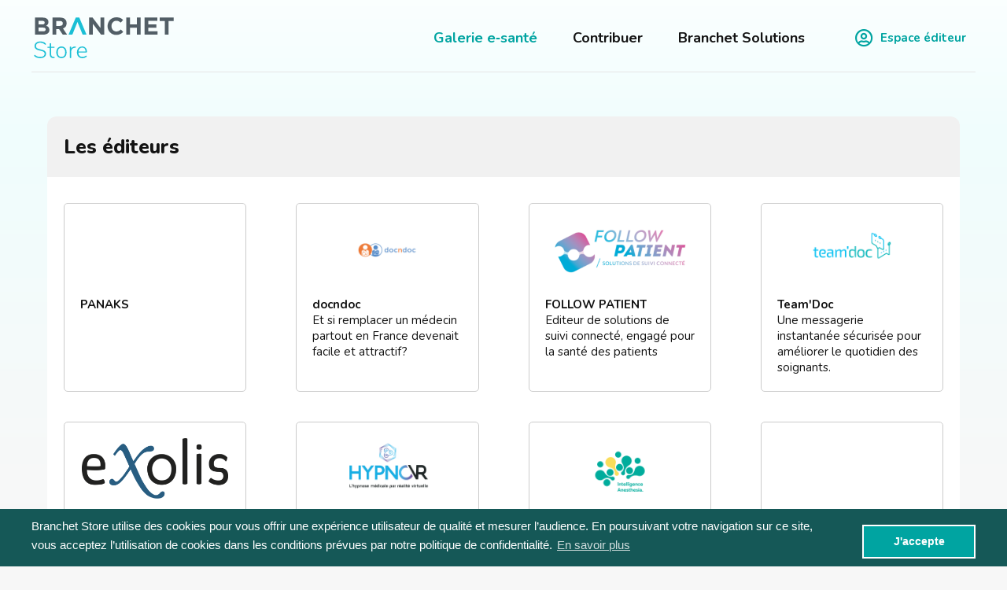

--- FILE ---
content_type: text/html; charset=utf-8
request_url: https://www.branchetstore.fr/store/editeurs
body_size: 13722
content:
<!DOCTYPE html>
<html lang="fr-FR" prefix="og: http://ogp.me/ns#">
  <head>
    <title>Editeurs | Branchet Store</title>
    <meta name="csrf-param" content="authenticity_token" />
<meta name="csrf-token" content="hb/HsAnwknK/n86Kz/FkS1UQKFPaqgjKAkyL84Sk8u2JN/NMWSVfxOc+DLQmBmK4Tb6gVpr+zbgJ0aMq0n2NBg==" />
    <meta name="csp-nonce" />
    <script>
  window.secrets = {};
  window.secrets.googleTagManagerId = 'GTM-T9ZHBFP';
</script>
    <meta name="turbolinks-cache-control" content="no-cache">
<meta http-equiv="x-ua-compatible" content="ie=edge">
<meta name="viewport" content="width=device-width, initial-scale=1, shrink-to-fit=no">
<link rel="stylesheet" href="https://use.fontawesome.com/releases/v5.6.1/css/all.css" integrity="sha384-gfdkjb5BdAXd+lj+gudLWI+BXq4IuLW5IT+brZEZsLFm++aCMlF1V92rMkPaX4PP" crossorigin="anonymous">
<link href="https://fonts.googleapis.com/css?family=Nunito:200i,400,400i,600,700,700i,800,900" rel="stylesheet">
<link href="https://rsms.me/inter/inter-ui.css" rel="stylesheet">
<link rel="stylesheet" media="screen" href="/packs/application-3d7caf7b.css" data-turbolinks-track="reload" />
<script src="/packs/application-dcde0da1743323ac2b9d.js" data-turbolinks-track="reload"></script>
    <link rel="apple-touch-icon" sizes="180x180" href="/apple-touch-icon.png">
<link rel="icon" type="image/png" sizes="32x32" href="/favicon-32x32.png">
<link rel="icon" type="image/png" sizes="16x16" href="/favicon-16x16.png">
<link rel="manifest" href="/site.webmanifest">
<link rel="mask-icon" href="/safari-pinned-tab.svg" color="#5bbad5">
<meta name="msapplication-TileColor" content="#009ee3">
<meta name="theme-color" content="#ffffff">
    
  </head>
  <body data-controller="users" data-action="index">
    <header class="header">
  <div class="header__inner">
    <div class="header__container">
      <div class="header__left">
        <a class="header__logo" href="/">
          <img src="/assets/logo-5d591fa847e8f4404bb5df80d9ce3750114755046b466a8f8bb997ca66f9d070.svg" />
        </a>
      </div>
      <div class="header__right">
        <nav class="header__nav">
          <ul class="header__list">
            <li class="header__item">
              <a class="is-active" href="/store/applications">Galerie e‑santé</a>
            </li>
            <li class="header__item">
              <a class="" href="/proposer-une-application">Contribuer</a>
            </li>
            <li class="header__item">
              <a target="blank" href="https://www.branchetsolutions.fr">Branchet Solutions</a>
            </li>
          </ul>
        </nav>
        <div class='header__button'>
            <a class="button button--ghost" href="/login">
              <i class="far fa-user-circle"></i>
              Espace éditeur
</a>        </div>
        <div class="hamburger js-trigger-navMenu">
  <div class="hamburger__item is-top"></div>
  <div class="hamburger__item is-center"></div>
  <div class="hamburger__item is-bottom"></div>
</div>
      </div>
    </div>
  </div>
</header>

    <div class="nav-menu">
  <img class="nav-menu__close" src="/assets/icons/close-061ca4132cba59f2abeefeced794a5bd6d1ae4fe82e56e23dfe8be458ae0c587.svg" />
  <nav class="nav-menu__main">
    <ul class="nav-menu__list">
      <li class="nav-menu__item">
        <a href="/store">Galerie e‑santé</a>
      </li>
      <li class="nav-menu__item">
        <a href="/proposer-une-application">Contribuer</a>
      </li>
      <li class="nav-menu__item">
        <a href="https://www.branchetsolutions.fr">Branchet Solutions</a>
      </li>
          <li class="nav-menu__item"><i class="far fa-user-circle"></i> <a href="/login">Espace éditeur</a></li>
    </ul>
  </nav>
</div>

    <div id='flash'>

</div>

    <main role="main">
      <div class="store-single-layout">
  <div class="hero is-empty is-contentless">
</div>
  
  <div class="panel is-innerless has-selects">
  <div class="panel__container">
      
    <div class="panel__inner panel__inner--small panel__inner--gray is-filled">
      <h3 class="panel__title ">Les éditeurs</h3>

    </div>
    <div class="panel__inner has-list-only">
      <div class="panel__section">
          <div class="list has-four is-column">
    <div class="list__main">
        <div class="list-item js-link-propagate">
  <div class="list-item__inner">
    <div class="list-item__icon">
      

    </div>
    <div class="list-item__main">
      <h5 class="list-item__title js-title">
        
    <a href="/store/editeurs/panaks">
      PANAKS
</a>
      </h5>
      <p class="list-item__description"></p>
      <p class="list-item__description">
</p>
    </div>
  </div>
</div>

        <div class="list-item js-link-propagate">
  <div class="list-item__inner">
    <div class="list-item__icon">
      
    <img src="/uploads/user/logo/62/md_logo_docndoc_inpi.png" />

    </div>
    <div class="list-item__main">
      <h5 class="list-item__title js-title">
        
    <a href="/store/editeurs/docndoc">
      docndoc
</a>
      </h5>
      <p class="list-item__description"></p>
      <p class="list-item__description">
    Et si remplacer un médecin partout en France devenait facile et attractif?
</p>
    </div>
  </div>
</div>

        <div class="list-item js-link-propagate">
  <div class="list-item__inner">
    <div class="list-item__icon">
      
    <img src="/uploads/user/logo/160/md_Logo_basse_def.png" />

    </div>
    <div class="list-item__main">
      <h5 class="list-item__title js-title">
        
    <a href="/store/editeurs/follow-patient">
      FOLLOW PATIENT
</a>
      </h5>
      <p class="list-item__description"></p>
      <p class="list-item__description">
    Editeur de solutions de suivi connecté, engagé pour la santé des patients
</p>
    </div>
  </div>
</div>

        <div class="list-item js-link-propagate">
  <div class="list-item__inner">
    <div class="list-item__icon">
      
    <img src="/uploads/user/logo/83/md_Logo_3carre%CC%81.png" />

    </div>
    <div class="list-item__main">
      <h5 class="list-item__title js-title">
        
    <a href="/store/editeurs/teamdoc">
      Team&#39;Doc
</a>
      </h5>
      <p class="list-item__description"></p>
      <p class="list-item__description">
    Une messagerie instantanée sécurisée pour améliorer le quotidien des soignants.
</p>
    </div>
  </div>
</div>

        <div class="list-item js-link-propagate">
  <div class="list-item__inner">
    <div class="list-item__icon">
      
    <img src="/uploads/user/logo/13/md_Logo_exolis_HD.png" />

    </div>
    <div class="list-item__main">
      <h5 class="list-item__title js-title">
        
    <a href="/store/editeurs/exolis">
      exolis
</a>
      </h5>
      <p class="list-item__description"></p>
      <p class="list-item__description">
</p>
    </div>
  </div>
</div>

        <div class="list-item js-link-propagate">
  <div class="list-item__inner">
    <div class="list-item__icon">
      
    <img src="/uploads/user/logo/143/md_Logo_HypnoVR.png" />

    </div>
    <div class="list-item__main">
      <h5 class="list-item__title js-title">
        
    <a href="/store/editeurs/hypno-vr">
      HYPNO VR
</a>
      </h5>
      <p class="list-item__description"></p>
      <p class="list-item__description">
    L&#39;hypnose médicale par réalité virtuelle
</p>
    </div>
  </div>
</div>

        <div class="list-item js-link-propagate">
  <div class="list-item__inner">
    <div class="list-item__icon">
      
    <img src="/uploads/user/logo/140/md_brain_1_original_-_green___yellow_with_text.png" />

    </div>
    <div class="list-item__main">
      <h5 class="list-item__title js-title">
        
    <a href="/store/editeurs/intelligence-anesthesia">
      Intelligence Anesthesia
</a>
      </h5>
      <p class="list-item__description"></p>
      <p class="list-item__description">
    Améliorer l&#39;évaluation pour réduire les complications.
</p>
    </div>
  </div>
</div>

        <div class="list-item js-link-propagate">
  <div class="list-item__inner">
    <div class="list-item__icon">
      

    </div>
    <div class="list-item__main">
      <h5 class="list-item__title js-title">
        
    <a href="/store/editeurs/epsd">
      EPSD
</a>
      </h5>
      <p class="list-item__description"></p>
      <p class="list-item__description">
</p>
    </div>
  </div>
</div>

        <div class="list-item js-link-propagate">
  <div class="list-item__inner">
    <div class="list-item__icon">
      
    <img src="/uploads/user/logo/151/md_KATOMI-NV-LOGO-picto--600-600-violet.png" />

    </div>
    <div class="list-item__main">
      <h5 class="list-item__title js-title">
        
    <a href="/store/editeurs/katomi-france">
      Katomi France
</a>
      </h5>
      <p class="list-item__description"></p>
      <p class="list-item__description">
    Plateforme modulaire de digitalisation du parcours de soins
</p>
    </div>
  </div>
</div>

        <div class="list-item js-link-propagate">
  <div class="list-item__inner">
    <div class="list-item__icon">
      
    <img src="/uploads/user/logo/141/md_Group_2_-_copie.png" />

    </div>
    <div class="list-item__main">
      <h5 class="list-item__title js-title">
        
    <a href="/store/editeurs/consulib">
      CONSULIB
</a>
      </h5>
      <p class="list-item__description"></p>
      <p class="list-item__description">
    Solution de téléconsultation médicale accessible à tous.
</p>
    </div>
  </div>
</div>

        <div class="list-item js-link-propagate">
  <div class="list-item__inner">
    <div class="list-item__icon">
      
    <img src="/uploads/user/logo/17/md_logo.png" />

    </div>
    <div class="list-item__main">
      <h5 class="list-item__title js-title">
        
    <a href="/store/editeurs/sylho">
      Sylho
</a>
      </h5>
      <p class="list-item__description"></p>
      <p class="list-item__description">
    Taking care of care takers
</p>
    </div>
  </div>
</div>

        <div class="list-item js-link-propagate">
  <div class="list-item__inner">
    <div class="list-item__icon">
      
    <img src="/uploads/user/logo/12/md_logo_court.png" />

    </div>
    <div class="list-item__main">
      <h5 class="list-item__title js-title">
        
    <a href="/store/editeurs/bfordoc">
      BforDoc
</a>
      </h5>
      <p class="list-item__description"></p>
      <p class="list-item__description">
    Un nouveau parcours vers la chirurgie
</p>
    </div>
  </div>
</div>

    </div>
  </div>

          <nav aria-label="pager"  class="pagination" role="navigation">
  <ul class="pagination__list">
    <li class="pagination__item is-prev is-disabled"><a href="#" class="pagination__link">Précédent</a></li>
    <li class="pagination__item is-number is-active"><a href="/store/editeurs/page-1"  class="pagination__link" >1</a></li>
    <li class="pagination__item is-number"><a href="/store/editeurs/page-2"  class="pagination__link" rel="next" >2</a></li>
    <li class="pagination__item is-next"><a href="/store/editeurs/page-2"  class="pagination__link" rel="next" aria-label="next">Suivant</a></li>
  </ul>
</nav>

      </div>
    </div>

  </div>
</div>
</div>

    </main>
    
<footer class="footer">
  <div class="footer__navs">
    <div class="footer__container">
        
<div class="nav-group">
  <div class="nav-group__title">Branchet Store</div>
  <nav class="nav-group__main">
    <ul class="nav-group__list">
        <li class="nav-group__item">
          <a href="/store/applications">Galerie e‑santé</a>
        </li>
        <li class="nav-group__item">
          <a href="/proposer-une-application">Contribuer</a>
        </li>
        <li class="nav-group__item">
          <a href="/actualites">Actualités</a>
        </li>
        <li class="nav-group__item">
          <a target="_blank" href="https://www.branchetsolutions.fr">Branchet Solutions</a>
        </li>
    </ul>
  </nav>
</div>
        
<div class="nav-group">
  <div class="nav-group__title">À propos de Branchet Store</div>
  <nav class="nav-group__main">
    <ul class="nav-group__list">
        <li class="nav-group__item">
          <a href="/pourquoi-le-store">Pourquoi le store ?</a>
        </li>
        <li class="nav-group__item">
          <a href="/contact">Contactez-nous</a>
        </li>
        <li class="nav-group__item">
          <a href="/newsletter/inscription">Newsletter</a>
        </li>
    </ul>
  </nav>
</div>
        
<div class="nav-group">
  <div class="nav-group__title">Informations</div>
  <nav class="nav-group__main">
    <ul class="nav-group__list">
        <li class="nav-group__item">
          <a href="/cgu">Conditions générales d&#39;utilisation</a>
        </li>
        <li class="nav-group__item">
          <a href="/politique-confidentialite">Politique de confidentialité</a>
        </li>
    </ul>
  </nav>
</div>
    </div>
  </div>
  <div class="footer__bottom">
    <div class="footer__container">
      <div class="footer__copyright">© BRANCHET SOLUTIONS</div>
      <ul class="footer__socials">
        <li class="footer__social">
          <a href="https://www.youtube.com/channel/UCJctf2rHLMtPnG2ZDj7mFAg" target="_blank">
            <i class="fab fa-youtube"></i>
          </a>
        </li>
        <li class="footer__social">
          <a href="https://www.instagram.com/branchet_tv/" target="_blank">
            <i class="fab fa-instagram"></i>
          </a>
        </li>
        <li class="footer__social">
          <a href="https://www.linkedin.com/in/cabinet-branchet/" target="_blank">
            <i class="fab fa-linkedin-in"></i>
          </a>
        </li>
      </ul>
    </div>
  </div>
</footer>

  </body>
</html>


--- FILE ---
content_type: text/css
request_url: https://www.branchetstore.fr/packs/application-3d7caf7b.css
body_size: 20095
content:
.drop-element,.drop-element *,.drop-element:after,.drop-element :after,.drop-element:before,.drop-element :before{box-sizing:border-box}.drop-element{position:absolute;display:none}.drop-element.drop-open{display:block}.drop-element.drop-theme-arrows-bounce{max-width:100%;max-height:100%}.drop-element.drop-theme-arrows-bounce .drop-content{border-radius:5px;position:relative;font-family:inherit;background:#fff;color:#444;padding:1em;font-size:1.1em;line-height:1.5em;transform:translateZ(0);filter:drop-shadow(0 1px 4px rgba(0,0,0,.2))}.drop-element.drop-theme-arrows-bounce .drop-content:before{content:"";display:block;position:absolute;width:0;height:0;border:12px solid transparent}.drop-element.drop-theme-arrows-bounce.drop-element-attached-bottom.drop-element-attached-center .drop-content{margin-bottom:12px}.drop-element.drop-theme-arrows-bounce.drop-element-attached-bottom.drop-element-attached-center .drop-content:before{top:100%;left:50%;margin-left:-12px;border-top-color:#fff}.drop-element.drop-theme-arrows-bounce.drop-element-attached-top.drop-element-attached-center .drop-content{margin-top:12px}.drop-element.drop-theme-arrows-bounce.drop-element-attached-top.drop-element-attached-center .drop-content:before{bottom:100%;left:50%;margin-left:-12px;border-bottom-color:#fff}.drop-element.drop-theme-arrows-bounce.drop-element-attached-right.drop-element-attached-middle .drop-content{margin-right:12px}.drop-element.drop-theme-arrows-bounce.drop-element-attached-right.drop-element-attached-middle .drop-content:before{left:100%;top:50%;margin-top:-12px;border-left-color:#fff}.drop-element.drop-theme-arrows-bounce.drop-element-attached-left.drop-element-attached-middle .drop-content{margin-left:12px}.drop-element.drop-theme-arrows-bounce.drop-element-attached-left.drop-element-attached-middle .drop-content:before{right:100%;top:50%;margin-top:-12px;border-right-color:#fff}.drop-element.drop-theme-arrows-bounce.drop-element-attached-top.drop-element-attached-left.drop-target-attached-bottom .drop-content{margin-top:12px}.drop-element.drop-theme-arrows-bounce.drop-element-attached-top.drop-element-attached-left.drop-target-attached-bottom .drop-content:before{bottom:100%;left:12px;border-bottom-color:#fff}.drop-element.drop-theme-arrows-bounce.drop-element-attached-top.drop-element-attached-right.drop-target-attached-bottom .drop-content{margin-top:12px}.drop-element.drop-theme-arrows-bounce.drop-element-attached-top.drop-element-attached-right.drop-target-attached-bottom .drop-content:before{bottom:100%;right:12px;border-bottom-color:#fff}.drop-element.drop-theme-arrows-bounce.drop-element-attached-bottom.drop-element-attached-left.drop-target-attached-top .drop-content{margin-bottom:12px}.drop-element.drop-theme-arrows-bounce.drop-element-attached-bottom.drop-element-attached-left.drop-target-attached-top .drop-content:before{top:100%;left:12px;border-top-color:#fff}.drop-element.drop-theme-arrows-bounce.drop-element-attached-bottom.drop-element-attached-right.drop-target-attached-top .drop-content{margin-bottom:12px}.drop-element.drop-theme-arrows-bounce.drop-element-attached-bottom.drop-element-attached-right.drop-target-attached-top .drop-content:before{top:100%;right:12px;border-top-color:#fff}.drop-element.drop-theme-arrows-bounce.drop-element-attached-top.drop-element-attached-right.drop-target-attached-left .drop-content{margin-right:12px}.drop-element.drop-theme-arrows-bounce.drop-element-attached-top.drop-element-attached-right.drop-target-attached-left .drop-content:before{top:12px;left:100%;border-left-color:#fff}.drop-element.drop-theme-arrows-bounce.drop-element-attached-top.drop-element-attached-left.drop-target-attached-right .drop-content{margin-left:12px}.drop-element.drop-theme-arrows-bounce.drop-element-attached-top.drop-element-attached-left.drop-target-attached-right .drop-content:before{top:12px;right:100%;border-right-color:#fff}.drop-element.drop-theme-arrows-bounce.drop-element-attached-bottom.drop-element-attached-right.drop-target-attached-left .drop-content{margin-right:12px}.drop-element.drop-theme-arrows-bounce.drop-element-attached-bottom.drop-element-attached-right.drop-target-attached-left .drop-content:before{bottom:12px;left:100%;border-left-color:#fff}.drop-element.drop-theme-arrows-bounce.drop-element-attached-bottom.drop-element-attached-left.drop-target-attached-right .drop-content{margin-left:12px}.drop-element.drop-theme-arrows-bounce.drop-element-attached-bottom.drop-element-attached-left.drop-target-attached-right .drop-content:before{bottom:12px;right:100%;border-right-color:#fff}.drop-element.drop-theme-arrows-bounce{transform:translateZ(0);transition:opacity .1s;opacity:0}.drop-element.drop-theme-arrows-bounce .drop-content{transition:transform .3s cubic-bezier(0,0,.265,1.55);transform:scale(0) translateZ(0)}.drop-element.drop-theme-arrows-bounce.drop-open{display:none}.drop-element.drop-theme-arrows-bounce.drop-open-transitionend{display:block}.drop-element.drop-theme-arrows-bounce.drop-after-open{transition:none;opacity:1}.drop-element.drop-theme-arrows-bounce.drop-after-open .drop-content{transform:scale(1) translateZ(0)}.drop-element.drop-theme-arrows-bounce.drop-element-attached-bottom.drop-element-attached-center .drop-content{transform-origin:50% calc(100% + 12px)}.drop-element.drop-theme-arrows-bounce.drop-element-attached-top.drop-element-attached-center .drop-content{transform-origin:50% -12px}.drop-element.drop-theme-arrows-bounce.drop-element-attached-right.drop-element-attached-middle .drop-content{transform-origin:calc(100% + 12px) 50%}.drop-element.drop-theme-arrows-bounce.drop-element-attached-left.drop-element-attached-middle .drop-content{transform-origin:-12px 50%}.drop-element.drop-theme-arrows-bounce.drop-element-attached-top.drop-element-attached-left.drop-target-attached-bottom .drop-content{transform-origin:0 -12px}.drop-element.drop-theme-arrows-bounce.drop-element-attached-top.drop-element-attached-right.drop-target-attached-bottom .drop-content{transform-origin:100% -12px}.drop-element.drop-theme-arrows-bounce.drop-element-attached-bottom.drop-element-attached-left.drop-target-attached-top .drop-content{transform-origin:0 calc(100% + 12px)}.drop-element.drop-theme-arrows-bounce.drop-element-attached-bottom.drop-element-attached-right.drop-target-attached-top .drop-content{transform-origin:100% calc(100% + 12px)}.drop-element.drop-theme-arrows-bounce.drop-element-attached-top.drop-element-attached-right.drop-target-attached-left .drop-content{transform-origin:calc(100% + 12px) 0}.drop-element.drop-theme-arrows-bounce.drop-element-attached-top.drop-element-attached-left.drop-target-attached-right .drop-content{transform-origin:-12px 0}.drop-element.drop-theme-arrows-bounce.drop-element-attached-bottom.drop-element-attached-right.drop-target-attached-left .drop-content{transform-origin:calc(100% + 12px) 100%}.drop-element.drop-theme-arrows-bounce.drop-element-attached-bottom.drop-element-attached-left.drop-target-attached-right .drop-content{transform-origin:-12px 100%}html{font-family:sans-serif;-webkit-text-size-adjust:100%;-ms-text-size-adjust:100%}body{margin:0}article,aside,details,figcaption,figure,footer,header,main,menu,nav,section,summary{display:block}audio,canvas,progress,video{display:inline-block;vertical-align:baseline}audio:not([controls]){display:none;height:0}[hidden],template{display:none}a{background-color:transparent}a:active,a:hover{outline:0;outline:none}abbr[title]{border-bottom:1px dotted}b,strong{font-weight:700}dfn{font-style:italic}h1{font-size:2em;margin:.67em 0}mark{background:#ff0;color:#000}small{font-size:80%}sub,sup{font-size:75%;line-height:0;position:relative;vertical-align:baseline}sup{top:-.5em}sub{bottom:-.25em}img{border:0}svg:not(:root){overflow:hidden}figure{margin:1em 40px}hr{box-sizing:content-box;height:0}pre{overflow:auto}code,kbd,pre,samp{font-family:monospace,monospace;font-size:1em}button,input,optgroup,select,textarea{color:inherit;font:inherit;margin:0}button{overflow:visible}button,select{text-transform:none}button,html input[type=button],input[type=reset],input[type=submit]{-webkit-appearance:button;cursor:pointer}button[disabled],html input[disabled]{cursor:default}button::-moz-focus-inner,input::-moz-focus-inner{border:0;padding:0}input{line-height:normal}input[type=checkbox],input[type=radio]{box-sizing:border-box;padding:0}input[type=number]::-webkit-inner-spin-button,input[type=number]::-webkit-outer-spin-button{height:auto}input[type=search]::-webkit-search-cancel-button,input[type=search]::-webkit-search-decoration{-webkit-appearance:none}fieldset{border:1px solid silver;margin:0 2px;padding:.35em .625em .75em}legend{border:0;padding:0}textarea{overflow:auto}optgroup{font-weight:700}table{border-collapse:collapse;border-spacing:0}td,th{padding:0}.wrapper{box-sizing:border-box;max-width:1200px;margin:0 auto}.container-fluid{margin-right:auto;margin-left:auto;padding-right:2rem;padding-left:2rem}.article,.banner__container,.list.has-four .list__main,.list.has-four .panel__filters .form,.list__main,.page,.panel__filters .form,.panel__filters .list.has-four .form,.posts-layout,.president,.row,.store-single,.table.has-four .table__main,.table__main{box-sizing:border-box;display:flex;flex:0 1 auto;flex-flow:row wrap;margin-right:-.5rem;margin-left:-.5rem}.list.has-four .reverse.list__main,.panel__filters .reverse.form,.reverse.article,.reverse.banner__container,.reverse.list__main,.reverse.page,.reverse.posts-layout,.reverse.president,.reverse.store-single,.reverse.table__main,.row.reverse,.table.has-four .reverse.table__main{flex-direction:row-reverse}.col.reverse{flex-direction:column-reverse}.col-xs,.panel__filter .select2-container{flex-basis:auto}.col-xs,.col-xs-1,.panel__filter .select2-container{box-sizing:border-box;flex-grow:0;flex-shrink:0;padding-right:.5rem;padding-left:.5rem}.col-xs-1{flex-basis:8.33333%;max-width:8.33333%}.col-xs-2{flex-basis:16.66667%;max-width:16.66667%}.col-xs-2,.col-xs-3{box-sizing:border-box;flex-grow:0;flex-shrink:0;padding-right:.5rem;padding-left:.5rem}.col-xs-3{flex-basis:25%;max-width:25%}.col-xs-4{flex-basis:33.33333%;max-width:33.33333%}.col-xs-4,.col-xs-5{box-sizing:border-box;flex-grow:0;flex-shrink:0;padding-right:.5rem;padding-left:.5rem}.col-xs-5{flex-basis:41.66667%;max-width:41.66667%}.col-xs-6,.list.has-four .list__main .list-item,.list.has-four .list__main .pack-item,.list.has-four .panel__filters .form .list-item,.list.has-four .panel__filters .form .pack-item,.panel__filter,.panel__filters .list.has-four .form .list-item,.panel__filters .list.has-four .form .pack-item,.table.has-four .table__main .pack-item,.table.has-four .table__main .table-item{box-sizing:border-box;flex-grow:0;flex-shrink:0;padding-right:.5rem;padding-left:.5rem;flex-basis:50%;max-width:50%}.col-xs-7{flex-basis:58.33333%;max-width:58.33333%}.col-xs-7,.col-xs-8{box-sizing:border-box;flex-grow:0;flex-shrink:0;padding-right:.5rem;padding-left:.5rem}.col-xs-8{flex-basis:66.66667%;max-width:66.66667%}.col-xs-9{flex-basis:75%;max-width:75%}.col-xs-9,.col-xs-10{box-sizing:border-box;flex-grow:0;flex-shrink:0;padding-right:.5rem;padding-left:.5rem}.col-xs-10{flex-basis:83.33333%;max-width:83.33333%}.col-xs-11{box-sizing:border-box;flex-grow:0;flex-shrink:0;padding-right:.5rem;padding-left:.5rem;flex-basis:91.66667%;max-width:91.66667%}.article__main,.article__media,.col-xs-12,.legal__content,.list__main .list-item,.list__main .pack-item,.page__section,.panel .list,.panel__filters .form .list-item,.panel__filters .form .pack-item,.posts-layout__list,.president__section,.store-single__contentWrapper,.table__main .pack-item,.table__main .table-item{box-sizing:border-box;flex-grow:0;flex-shrink:0;padding-right:.5rem;padding-left:.5rem;flex-basis:100%;max-width:100%}.col-xs-offset-1{margin-left:8.33333%}.col-xs-offset-1,.col-xs-offset-2{box-sizing:border-box;flex-grow:0;flex-shrink:0;padding-right:.5rem;padding-left:.5rem}.col-xs-offset-2{margin-left:16.66667%}.col-xs-offset-3{margin-left:25%}.col-xs-offset-3,.col-xs-offset-4{box-sizing:border-box;flex-grow:0;flex-shrink:0;padding-right:.5rem;padding-left:.5rem}.col-xs-offset-4{margin-left:33.33333%}.col-xs-offset-5{margin-left:41.66667%}.col-xs-offset-5,.col-xs-offset-6{box-sizing:border-box;flex-grow:0;flex-shrink:0;padding-right:.5rem;padding-left:.5rem}.col-xs-offset-6{margin-left:50%}.col-xs-offset-7{margin-left:58.33333%}.col-xs-offset-7,.col-xs-offset-8{box-sizing:border-box;flex-grow:0;flex-shrink:0;padding-right:.5rem;padding-left:.5rem}.col-xs-offset-8{margin-left:66.66667%}.col-xs-offset-9{margin-left:75%}.col-xs-offset-9,.col-xs-offset-10{box-sizing:border-box;flex-grow:0;flex-shrink:0;padding-right:.5rem;padding-left:.5rem}.col-xs-offset-10{margin-left:83.33333%}.col-xs-offset-11{margin-left:91.66667%}.col-xs-offset-11,.col-xs-offset-12{box-sizing:border-box;flex-grow:0;flex-shrink:0;padding-right:.5rem;padding-left:.5rem}.col-xs-offset-12{margin-left:100%}.col-xs,.panel__filter .select2-container{flex-grow:1;flex-basis:0;max-width:100%}.start-xs{justify-content:flex-start;text-align:start}.center-xs{justify-content:center;text-align:center}.end-xs{justify-content:flex-end;text-align:end}.top-xs{align-items:flex-start}.middle-xs{align-items:center}.bottom-xs{align-items:flex-end}.around-xs{justify-content:space-around}.between-xs{justify-content:space-between}.first-xs{order:-1}.last-xs{order:1}@media only screen and (min-width:48em){.container{width:46rem}.article__main,.col-sm{flex-basis:auto}.article__main,.col-sm,.col-sm-1{box-sizing:border-box;flex-grow:0;flex-shrink:0;padding-right:.5rem;padding-left:.5rem}.col-sm-1{flex-basis:8.33333%;max-width:8.33333%}.col-sm-2{flex-basis:16.66667%;max-width:16.66667%}.col-sm-2,.col-sm-3{box-sizing:border-box;flex-grow:0;flex-shrink:0;padding-right:.5rem;padding-left:.5rem}.col-sm-3{flex-basis:25%;max-width:25%}.col-sm-4,.list.has-four .list__main .list-item,.list.has-four .list__main .pack-item,.list.has-four .panel__filters .form .list-item,.list.has-four .panel__filters .form .pack-item,.panel__filter,.panel__filters .list.has-four .form .list-item,.panel__filters .list.has-four .form .pack-item,.table.has-four .table__main .pack-item,.table.has-four .table__main .table-item{box-sizing:border-box;flex-grow:0;flex-shrink:0;padding-right:.5rem;padding-left:.5rem;flex-basis:33.33333%;max-width:33.33333%}.col-sm-5{box-sizing:border-box;flex-grow:0;flex-shrink:0;padding-right:.5rem;padding-left:.5rem;flex-basis:41.66667%;max-width:41.66667%}.banner__main,.col-sm-6,.list__main .list-item,.list__main .pack-item,.panel__filters .form .list-item,.panel__filters .form .pack-item,.table__main .pack-item,.table__main .table-item{box-sizing:border-box;flex-grow:0;flex-shrink:0;padding-right:.5rem;padding-left:.5rem;flex-basis:50%;max-width:50%}.col-sm-7{flex-basis:58.33333%;max-width:58.33333%}.col-sm-7,.col-sm-8{box-sizing:border-box;flex-grow:0;flex-shrink:0;padding-right:.5rem;padding-left:.5rem}.col-sm-8{flex-basis:66.66667%;max-width:66.66667%}.col-sm-9{flex-basis:75%;max-width:75%}.col-sm-9,.col-sm-10{box-sizing:border-box;flex-grow:0;flex-shrink:0;padding-right:.5rem;padding-left:.5rem}.col-sm-10{flex-basis:83.33333%;max-width:83.33333%}.col-sm-11{flex-basis:91.66667%;max-width:91.66667%}.col-sm-11,.col-sm-12{box-sizing:border-box;flex-grow:0;flex-shrink:0;padding-right:.5rem;padding-left:.5rem}.col-sm-12{flex-basis:100%;max-width:100%}.col-sm-offset-1{margin-left:8.33333%}.col-sm-offset-1,.col-sm-offset-2{box-sizing:border-box;flex-grow:0;flex-shrink:0;padding-right:.5rem;padding-left:.5rem}.col-sm-offset-2{margin-left:16.66667%}.col-sm-offset-3{margin-left:25%}.col-sm-offset-3,.col-sm-offset-4{box-sizing:border-box;flex-grow:0;flex-shrink:0;padding-right:.5rem;padding-left:.5rem}.col-sm-offset-4{margin-left:33.33333%}.col-sm-offset-5{margin-left:41.66667%}.col-sm-offset-5,.col-sm-offset-6{box-sizing:border-box;flex-grow:0;flex-shrink:0;padding-right:.5rem;padding-left:.5rem}.col-sm-offset-6{margin-left:50%}.col-sm-offset-7{margin-left:58.33333%}.col-sm-offset-7,.col-sm-offset-8{box-sizing:border-box;flex-grow:0;flex-shrink:0;padding-right:.5rem;padding-left:.5rem}.col-sm-offset-8{margin-left:66.66667%}.col-sm-offset-9{margin-left:75%}.col-sm-offset-9,.col-sm-offset-10{box-sizing:border-box;flex-grow:0;flex-shrink:0;padding-right:.5rem;padding-left:.5rem}.col-sm-offset-10{margin-left:83.33333%}.col-sm-offset-11{margin-left:91.66667%}.col-sm-offset-11,.col-sm-offset-12{box-sizing:border-box;flex-grow:0;flex-shrink:0;padding-right:.5rem;padding-left:.5rem}.col-sm-offset-12{margin-left:100%}.article__main,.col-sm{flex-grow:1;flex-basis:0;max-width:100%}.start-sm{justify-content:flex-start;text-align:start}.center-sm{justify-content:center;text-align:center}.end-sm{justify-content:flex-end;text-align:end}.top-sm{align-items:flex-start}.middle-sm{align-items:center}.bottom-sm{align-items:flex-end}.around-sm{justify-content:space-around}.between-sm{justify-content:space-between}.first-sm{order:-1}.last-sm{order:1}}@media only screen and (min-width:62em){.container{width:61rem}.col-md{flex-basis:auto}.col-md,.col-md-1{box-sizing:border-box;flex-grow:0;flex-shrink:0;padding-right:.5rem;padding-left:.5rem}.col-md-1{flex-basis:8.33333%;max-width:8.33333%}.col-md-2{box-sizing:border-box;flex-grow:0;flex-shrink:0;padding-right:.5rem;padding-left:.5rem;flex-basis:16.66667%;max-width:16.66667%}.col-md-3,.list.has-four .list__main .list-item,.list.has-four .list__main .pack-item,.list.has-four .panel__filters .form .list-item,.list.has-four .panel__filters .form .pack-item,.panel__filters .list.has-four .form .list-item,.panel__filters .list.has-four .form .pack-item,.store-single__informations,.table.has-four .table__main .pack-item,.table.has-four .table__main .table-item{box-sizing:border-box;flex-grow:0;flex-shrink:0;padding-right:.5rem;padding-left:.5rem;flex-basis:25%;max-width:25%}.col-md-4,.list__main .list-item,.list__main .pack-item,.panel__filters .form .list-item,.panel__filters .form .pack-item,.store-single.is-editor .store-single__informations,.store-single.is-pack .store-single__informations,.table__main .pack-item,.table__main .table-item{box-sizing:border-box;flex-grow:0;flex-shrink:0;padding-right:.5rem;padding-left:.5rem;flex-basis:33.33333%;max-width:33.33333%}.col-md-5{flex-basis:41.66667%;max-width:41.66667%}.col-md-5,.col-md-6,.form-page .form,.form-page__left{box-sizing:border-box;flex-grow:0;flex-shrink:0;padding-right:.5rem;padding-left:.5rem}.col-md-6,.form-page .form,.form-page__left{flex-basis:50%;max-width:50%}.banner__main,.col-md-7{box-sizing:border-box;flex-grow:0;flex-shrink:0;padding-right:.5rem;padding-left:.5rem;flex-basis:58.33333%;max-width:58.33333%}.article-single,.col-md-8,.president__main,.store-single__contentWrapper,.store-single__main{box-sizing:border-box;flex-grow:0;flex-shrink:0;padding-right:.5rem;padding-left:.5rem;flex-basis:66.66667%;max-width:66.66667%}.col-md-9{box-sizing:border-box;flex-grow:0;flex-shrink:0;padding-right:.5rem;padding-left:.5rem;flex-basis:75%;max-width:75%}.col-md-10,.legal__content,.page__section,.posts-layout__list,.president__section{box-sizing:border-box;flex-grow:0;flex-shrink:0;padding-right:.5rem;padding-left:.5rem;flex-basis:83.33333%;max-width:83.33333%}.col-md-11{flex-basis:91.66667%;max-width:91.66667%}.col-md-11,.col-md-12{box-sizing:border-box;flex-grow:0;flex-shrink:0;padding-right:.5rem;padding-left:.5rem}.col-md-12{flex-basis:100%;max-width:100%}.col-md-offset-1{margin-left:8.33333%}.col-md-offset-1,.col-md-offset-2{box-sizing:border-box;flex-grow:0;flex-shrink:0;padding-right:.5rem;padding-left:.5rem}.col-md-offset-2{margin-left:16.66667%}.col-md-offset-3,.store-single__inner{box-sizing:border-box;flex-grow:0;flex-shrink:0;padding-right:.5rem;padding-left:.5rem;margin-left:25%}.col-md-offset-4,.store-single.is-editor .store-single__inner,.store-single.is-pack .store-single__inner{box-sizing:border-box;flex-grow:0;flex-shrink:0;padding-right:.5rem;padding-left:.5rem;margin-left:33.33333%}.col-md-offset-5{margin-left:41.66667%}.col-md-offset-5,.col-md-offset-6{box-sizing:border-box;flex-grow:0;flex-shrink:0;padding-right:.5rem;padding-left:.5rem}.col-md-offset-6{margin-left:50%}.col-md-offset-7{margin-left:58.33333%}.col-md-offset-7,.col-md-offset-8{box-sizing:border-box;flex-grow:0;flex-shrink:0;padding-right:.5rem;padding-left:.5rem}.col-md-offset-8{margin-left:66.66667%}.col-md-offset-9{margin-left:75%}.col-md-offset-9,.col-md-offset-10{box-sizing:border-box;flex-grow:0;flex-shrink:0;padding-right:.5rem;padding-left:.5rem}.col-md-offset-10{margin-left:83.33333%}.col-md-offset-11{margin-left:91.66667%}.col-md-offset-11,.col-md-offset-12{box-sizing:border-box;flex-grow:0;flex-shrink:0;padding-right:.5rem;padding-left:.5rem}.col-md-offset-12{margin-left:100%}.col-md{flex-grow:1;flex-basis:0;max-width:100%}.start-md{justify-content:flex-start;text-align:start}.center-md{justify-content:center;text-align:center}.end-md{justify-content:flex-end;text-align:end}.top-md{align-items:flex-start}.middle-md{align-items:center}.bottom-md{align-items:flex-end}.around-md{justify-content:space-around}.between-md{justify-content:space-between}.first-md{order:-1}.last-md{order:1}}@media only screen and (min-width:75em){.container{width:71rem}.col-lg{flex-basis:auto}.col-lg,.col-lg-1{box-sizing:border-box;flex-grow:0;flex-shrink:0;padding-right:.5rem;padding-left:.5rem}.col-lg-1{flex-basis:8.33333%;max-width:8.33333%}.col-lg-2{flex-basis:16.66667%;max-width:16.66667%}.col-lg-2,.col-lg-3{box-sizing:border-box;flex-grow:0;flex-shrink:0;padding-right:.5rem;padding-left:.5rem}.col-lg-3{flex-basis:25%;max-width:25%}.col-lg-4{flex-basis:33.33333%;max-width:33.33333%}.col-lg-4,.col-lg-5{box-sizing:border-box;flex-grow:0;flex-shrink:0;padding-right:.5rem;padding-left:.5rem}.col-lg-5{flex-basis:41.66667%;max-width:41.66667%}.col-lg-6{flex-basis:50%;max-width:50%}.col-lg-6,.col-lg-7{box-sizing:border-box;flex-grow:0;flex-shrink:0;padding-right:.5rem;padding-left:.5rem}.col-lg-7{flex-basis:58.33333%;max-width:58.33333%}.col-lg-8{flex-basis:66.66667%;max-width:66.66667%}.col-lg-8,.col-lg-9{box-sizing:border-box;flex-grow:0;flex-shrink:0;padding-right:.5rem;padding-left:.5rem}.col-lg-9{flex-basis:75%;max-width:75%}.col-lg-10{flex-basis:83.33333%;max-width:83.33333%}.col-lg-10,.col-lg-11{box-sizing:border-box;flex-grow:0;flex-shrink:0;padding-right:.5rem;padding-left:.5rem}.col-lg-11{flex-basis:91.66667%;max-width:91.66667%}.col-lg-12{flex-basis:100%;max-width:100%}.col-lg-12,.col-lg-offset-1{box-sizing:border-box;flex-grow:0;flex-shrink:0;padding-right:.5rem;padding-left:.5rem}.col-lg-offset-1{margin-left:8.33333%}.col-lg-offset-2{margin-left:16.66667%}.col-lg-offset-2,.col-lg-offset-3{box-sizing:border-box;flex-grow:0;flex-shrink:0;padding-right:.5rem;padding-left:.5rem}.col-lg-offset-3{margin-left:25%}.col-lg-offset-4{margin-left:33.33333%}.col-lg-offset-4,.col-lg-offset-5{box-sizing:border-box;flex-grow:0;flex-shrink:0;padding-right:.5rem;padding-left:.5rem}.col-lg-offset-5{margin-left:41.66667%}.col-lg-offset-6{margin-left:50%}.col-lg-offset-6,.col-lg-offset-7{box-sizing:border-box;flex-grow:0;flex-shrink:0;padding-right:.5rem;padding-left:.5rem}.col-lg-offset-7{margin-left:58.33333%}.col-lg-offset-8{margin-left:66.66667%}.col-lg-offset-8,.col-lg-offset-9{box-sizing:border-box;flex-grow:0;flex-shrink:0;padding-right:.5rem;padding-left:.5rem}.col-lg-offset-9{margin-left:75%}.col-lg-offset-10{margin-left:83.33333%}.col-lg-offset-10,.col-lg-offset-11{box-sizing:border-box;flex-grow:0;flex-shrink:0;padding-right:.5rem;padding-left:.5rem}.col-lg-offset-11{margin-left:91.66667%}.col-lg-offset-12{box-sizing:border-box;flex-grow:0;flex-shrink:0;padding-right:.5rem;padding-left:.5rem;margin-left:100%}.col-lg{flex-grow:1;flex-basis:0;max-width:100%}.start-lg{justify-content:flex-start;text-align:start}.center-lg{justify-content:center;text-align:center}.end-lg{justify-content:flex-end;text-align:end}.top-lg{align-items:flex-start}.middle-lg{align-items:center}.bottom-lg{align-items:flex-end}.around-lg{justify-content:space-around}.between-lg{justify-content:space-between}.first-lg{order:-1}.last-lg{order:1}}.button,.featured-news__media,.form__button,.modal,.nav-menu__wrapper,.president-word__container,.socials a,.store-single__logo,.store-single__socials a{display:flex;justify-content:center;align-items:center}.field__group,.field__inner,.header__button,.link__main,.panel__select,.select2-container .select2-selection--multiple,.select2-container .select2-selection__choice,.table-item{display:flex;align-items:center}.article-single__nav,.article-single__topBar,.banner__container,.footer__container,.form-page__inner,.header__container,.panel__section{display:flex;justify-content:space-between}.banner__content,.featured-news__inner,.featured-news__main,.field,.field__inner,.field__wrapper,.form,.form__selects,.header__left,.hero,.list-item__main,.nav-menu__inner,.nav-menu__list,.panel__inner,.president-word__inner,.table-item__main,body[data-controller="editor/password"][data-action=edit],body[data-controller="users/registrations"][data-action=edit],body[data-controller="users/sessions"][data-action=new],body[data-controller=apps][data-action=success],body[data-controller=newsletter][data-action=confirmation]{display:flex;flex-direction:column}.article__media,.featured-news__media,.pack-item__image,.store-single__packImage{background-size:cover;background-position:50%;background-repeat:no-repeat}.banner__container,.footer__container,.form-page__container,.hero__container,.modal__main,.panel__container,.president-word__container,.store-single-layout__suggestions,.u-container{max-width:124rem;width:100%;margin-left:auto;margin-right:auto;padding:0 4rem}@media (max-width:1239px){.banner__container,.footer__container,.form-page__container,.hero__container,.modal__main,.panel__container,.president-word__container,.store-single-layout__suggestions,.u-container{max-width:100%}}@media (max-width:767px){.banner__container,.footer__container,.form-page__container,.hero__container,.modal__main,.panel__container,.president-word__container,.store-single-layout__suggestions,.u-container{padding:0 3.5rem}}@media (max-width:549px){.banner__container,.footer__container,.form-page__container,.hero__container,.modal__main,.panel__container,.president-word__container,.store-single-layout__suggestions,.u-container{padding:0 2.5rem}}@media (max-width:399px){.banner__container,.footer__container,.form-page__container,.hero__container,.modal__main,.panel__container,.president-word__container,.store-single-layout__suggestions,.u-container{padding:0 2rem}}.article__media img,.featured-news__media>img,.pack-item__image img,.store-single__packImage img{width:100%;height:100%;max-width:100%;max-height:100%;opacity:0}.article-single__media img{position:absolute;top:0;left:0;bottom:0;right:0;width:100%;height:100%}.article-single__media.is-video,.article__media,.featured-news__embed,.u-video-container{position:relative;padding-bottom:56.25%;height:0;overflow:hidden;max-width:100%}.article-single__media.is-video iframe,.article-single__media.is-video object,.article__media iframe,.article__media object,.featured-news__embed iframe,.featured-news__embed object,.u-video-container iframe,.u-video-container object{position:absolute;top:0;left:0;bottom:0;right:0;width:100%;height:100%}.article-single__title,.banner__title,.hero__title,.legal__title,.page__title,.president__title,.u-title{font-size:4.5rem;line-height:4.9rem;font-weight:800}@media (max-width:991px){.article-single__title,.banner__title,.hero__title,.legal__title,.page__title,.president__title,.u-title{font-size:4.2rem;line-height:4.6rem}}@media (max-width:767px){.article-single__title,.banner__title,.hero__title,.legal__title,.page__title,.president__title,.u-title{font-size:3.9rem;line-height:4.3rem}}@media (max-width:399px){.article-single__title,.banner__title,.hero__title,.legal__title,.page__title,.president__title,.u-title{font-size:3.7rem;line-height:4.1rem}}@media (max-width:359px){.article-single__title,.banner__title,.hero__title,.legal__title,.page__title,.president__title,.u-title{font-size:3.5rem;line-height:3.9rem}}.form-page__title{font-size:4rem;line-height:4rem;font-weight:800}@media (max-width:991px){.form-page__title{font-size:3.8rem;line-height:4.3rem}}@media (max-width:767px){.form-page__title{font-size:3.6rem;line-height:4.1rem}}@media (max-width:399px){.form-page__title{font-size:3.4rem;line-height:3.9rem}}@media (max-width:359px){.form-page__title{font-size:3.2rem;line-height:3.7rem}}.article-single__content h3,.article__title,.featured-news__container header p,.featured-news__title,.form__title--small,.micromodal__title,.panel__title,.store-single__subtitle,.u-title-small{font-size:2.5rem;font-weight:800;line-height:3.5rem}@media (max-width:767px){.article-single__content h3,.article__title,.featured-news__container header p,.featured-news__title,.form__title--small,.micromodal__title,.panel__title,.store-single__subtitle,.u-title-small{font-size:2.3rem;line-height:3.3rem}}@media (max-width:359px){.article-single__content h3,.article__title,.featured-news__container header p,.featured-news__title,.form__title--small,.micromodal__title,.panel__title,.store-single__subtitle,.u-title-small{font-size:2.1rem;line-height:3.1rem}}.article-single__content h4,.panel__title--small{font-size:2rem;line-height:3rem;font-weight:800}.article-single__content,.article-single__content p,.article__description,.banner__content,.form-page__content{font-size:1.8rem;line-height:3rem}@media (max-width:399px){.article-single__content,.article-single__content p,.article__description,.banner__content,.form-page__content{font-size:1.6rem;line-height:2.8rem}}.pack-item__image,.store-single__packImage{position:relative;border-radius:.6rem;display:flex;height:16rem;align-items:flex-end;padding:1.5rem 1.8rem;overflow:hidden;cursor:pointer}.pack-item__image:after,.store-single__packImage:after{content:"";position:absolute;left:0;top:0;pointer-events:none;width:100%;height:100%;background-color:rgba(64,64,64,.55)}.pack-item__image img,.store-single__packImage img{position:absolute}.select2-container,.select2-container .select2-selection--multiple,.select2-container .select2-selection--single,.select2-container .select2-selection__arrow{min-height:40px}.select2-container .select2-search--inline .select2-search__field.select2-search__field{margin-top:5px}.select2-container .select2-selection{position:relative}.select2-container .select2-selection:after,.select2-container .select2-selection:before{cursor:pointer;transition:border-color .15s ease-out}.select2-container .select2-selection:after{content:"";position:absolute;right:1px;top:1px;height:calc(100% - 2px);width:30px;border-left:1px solid #e5e5e5;background-color:#fff;z-index:2;border-top-right-radius:3px;border-bottom-right-radius:3px}.select2-container .select2-selection:before{content:"";position:absolute;right:0;top:50%;width:0;height:0;border-color:#4c4c4c transparent transparent;border-style:solid;border-width:7px 4.5px 0;transform:translate3d(calc(-15px + 50%),-50%,0);z-index:3}.select2-container .select2-selection{display:flex}.select2-container .select2-selection__rendered{line-height:normal;position:relative}.select2-container .select2-selection__choice{margin-top:0;min-height:25px;font-size:12px;display:flex;color:#131313;flex-direction:row-reverse}.select2-container .select2-selection__choice__remove{transition:color .2s ease;margin-right:0;margin-left:5px}.select2-container .select2-selection__choice__remove:hover{color:#131313}.select2-container .select2-selection--multiple.select2-selection--multiple{display:flex}.select2-container .select2-selection--multiple .select2-selection__choice{white-space:normal}.select2-container--default .select2-results__option[aria-selected=true]:not(.select2-results__option--highlighted){background-color:#f1f1f1}.select2-container--default .select2-results__option--highlighted[aria-selected]{background-color:#0a7472}.select2-container--default .select2-selection--single .select2-selection__arrow{display:none}.select2-container--default .select2-selection--single .select2-selection__rendered.select2-selection__rendered{line-height:40px;padding-left:10px}.select2-container--default .select2-selection--single.select2-selection--single{height:100%}.select2-container--default.select2-container--focus .select2-selection--multiple{border-color:#131313;transition:border-color .15s ease-out}.select2-container--default.select2-container--focus .select2-selection--multiple:after{border-color:#131313}.select2-container--default .select2-selection__rendered.select2-selection__rendered.select2-selection__rendered{overflow-y:auto;height:65px;display:flex;flex-wrap:wrap;align-items:center}.select2-container--default .select2-selection--multiple{border-color:#e5e5e5}.select2-container--default .select2-selection--multiple .select2-results__option{padding-left:10px}.select2-container--default .select2-selection--multiple .select2-selection__rendered.select2-selection__rendered{padding-left:10px;padding-bottom:5px;width:calc(100% - 30px)}.select2-container--default .select2-selection--multiple .select2-selection__choice.select2-selection__choice{background-color:#f1f1f1;padding:3px 6px;margin-right:5px;margin-top:5px}.micromodal__overlay{position:fixed;top:0;left:0;right:0;bottom:0;background:rgba(0,0,0,.6);display:flex;justify-content:center;align-items:center;z-index:2}.micromodal__container{background-color:#fff;padding:3rem;max-width:500px;max-height:100vh;border-radius:.5rem;overflow-y:auto;box-sizing:border-box}@media (max-width:320px){.micromodal__container{padding:1.4rem}}.micromodal__header{display:flex;justify-content:space-between;align-items:center}.micromodal__title{margin-top:0;margin-bottom:0;padding-right:1rem}@media (max-width:549px){.micromodal__title{padding-right:0;font-size:1.6rem}}.micromodal__close{background:transparent;border:0;outline:none;color:#00a4a1;font-weight:700;padding-bottom:0}.micromodal__close:hover{color:#00c8c4}.micromodal__header .micromodal__close:before{content:"\2715"}.micromodal__content{margin-top:2rem;margin-bottom:2rem;line-height:1.5;color:rgba(0,0,0,.8)}.micromodal__content .form__group{margin-bottom:0}.micromodal__btn{font-size:.875rem;padding:.5rem 1rem;background-color:#e6e6e6;color:rgba(0,0,0,.8);border-radius:.25rem;border-style:none;border-width:0;cursor:pointer;-webkit-appearance:button;text-transform:none;overflow:visible;line-height:1.15;margin:0;will-change:transform;-moz-osx-font-smoothing:grayscale;-webkit-backface-visibility:hidden;backface-visibility:hidden;transform:translateZ(0);transition:transform .25s ease-out}.micromodal__btn:focus,.micromodal__btn:hover{transform:scale(1.05)}.micromodal__btn-primary{background-color:#00449e;color:#fff}@keyframes mmfadeIn{0%{opacity:0}to{opacity:1}}@keyframes mmfadeOut{0%{opacity:1}to{opacity:0}}@keyframes mmslideIn{0%{transform:translateY(15%)}to{transform:translateY(0)}}@keyframes mmslideOut{0%{transform:translateY(0)}to{transform:translateY(-10%)}}.micromodal-slide{display:none}.micromodal-slide.is-open{display:block}.micromodal-slide[aria-hidden=false] .micromodal__overlay{animation:mmfadeIn .3s cubic-bezier(0,0,.2,1)}.micromodal-slide[aria-hidden=false] .micromodal__container{animation:mmslideIn .3s cubic-bezier(0,0,.2,1)}.micromodal-slide[aria-hidden=true] .micromodal__overlay{animation:mmfadeOut .3s cubic-bezier(0,0,.2,1)}.micromodal-slide[aria-hidden=true] .micromodal__container{animation:mmslideOut .3s cubic-bezier(0,0,.2,1)}.micromodal-slide .micromodal__container,.micromodal-slide .micromodal__overlay{will-change:transform}.lds-ring-container{margin-top:3rem}.lds-ring{display:block;margin:auto;position:relative;width:64px;height:64px}.lds-ring div{box-sizing:border-box;display:block;position:absolute;width:51px;height:51px;margin:6px;border-radius:50%;animation:lds-ring 1.2s cubic-bezier(.5,0,.5,1) infinite;border:6px solid transparent;border-top-color:#000}.lds-ring div:first-child{animation-delay:-.45s}.lds-ring div:nth-child(2){animation-delay:-.3s}.lds-ring div:nth-child(3){animation-delay:-.15s}@keyframes lds-ring{0%{transform:rotate(0deg)}to{transform:rotate(1turn)}}*,:after,:before{box-sizing:border-box}html{font-size:62.5%;-webkit-font-smoothing:antialiased;-moz-osx-font-smoothing:grayscale;height:100%}@media (max-width:767px){html{font-size:59%}}body{font-size:1.6rem;height:100%;font-family:Nunito,Arial,sans-serif;color:#131313;position:relative;display:flex;flex-direction:column}body[data-controller="editor/password"][data-action=edit] .footer,body[data-controller="editor/password"][data-action=edit] .header,body[data-controller="users/registrations"][data-action=edit] .footer,body[data-controller="users/registrations"][data-action=edit] .header,body[data-controller="users/sessions"][data-action=new] .footer,body[data-controller="users/sessions"][data-action=new] .header,body[data-controller=apps][data-action=success] .footer,body[data-controller=apps][data-action=success] .header,body[data-controller=newsletter][data-action=confirmation] .footer,body[data-controller=newsletter][data-action=confirmation] .header{flex-shrink:0}body[data-controller="editor/password"][data-action=edit] main,body[data-controller="users/registrations"][data-action=edit] main,body[data-controller="users/sessions"][data-action=new] main,body[data-controller=apps][data-action=success] main,body[data-controller=newsletter][data-action=confirmation] main{flex-grow:1;flex-basis:64.6rem;background-color:hsla(0,0%,89.8%,.15)}ul{list-style:none;padding:0}a{color:inherit;text-decoration:none}img:not([src]){visibility:hidden}[data-controller=apps][data-action=index],[data-controller=apps][data-action=show],[data-controller=packs][data-action=index],[data-controller=packs][data-action=show],[data-controller=pages][data-action=about],[data-controller=pages][data-action=for_editors],[data-controller=pages][data-action=legal_notices],[data-controller=pages][data-action=president_word],[data-controller=pages][data-action=privacy_policy],[data-controller=posts],[data-controller=users][data-action=index],[data-controller=users][data-action=show]{background-color:hsla(0,0%,89.8%,.3)}.hero:after,.u-layout-background{position:absolute;width:100%;height:61rem;opacity:.06;background:linear-gradient(180deg,#fff,#00d7d3 36.13%,#7f7f7f);top:0;left:0}.article-single__nav a,.featured-news__container header a,.president-word__link,.u-link{text-decoration:underline;transition:color .2s ease}.article-single__nav a:hover,.featured-news__container header a:hover,.president-word__link:hover,.u-link:hover{color:#666}.president-word__link,.u-link--red{color:#00a4a1}.president-word__link:hover,.u-link--red:hover{color:#00c8c4}.article-single__nav a,.u-link--gray{color:#999}.article-single__nav a:hover,.u-link--gray:hover{color:#b1b1b1}.socials a,.store-single__socials a,.u-background{transition:background-color .2s ease}.socials a,.store-single__socials a,.u-background--blue{background-color:#0a7472}.socials a:hover,.store-single__socials a:hover,.u-background--blue:hover,.u-background--red{background-color:#00a4a1}.u-background--red:hover{background-color:#00c8c4}.u-error{color:#00a4a1}.js-lazyload{opacity:0;transition:opacity .3s ease}.js-lazyload.is-loaded,.js-lazyload[data-was-processed=true]{opacity:1}.col-1{flex-basis:8.33333%;max-width:8.33333%}.col-left-offset-1{margin-left:8.33333%}.col-right-offset-1{margin-right:8.33333%}.col-2{flex-basis:16.66667%;max-width:16.66667%}.col-left-offset-2{margin-left:16.66667%}.col-right-offset-2{margin-right:16.66667%}.col-3{flex-basis:25%;max-width:25%}.col-left-offset-3{margin-left:25%}.col-right-offset-3{margin-right:25%}.col-4{flex-basis:33.33333%;max-width:33.33333%}.col-left-offset-4{margin-left:33.33333%}.col-right-offset-4{margin-right:33.33333%}.col-5{flex-basis:41.66667%;max-width:41.66667%}.col-left-offset-5{margin-left:41.66667%}.col-right-offset-5{margin-right:41.66667%}.col-6{flex-basis:50%;max-width:50%}.col-left-offset-6{margin-left:50%}.col-right-offset-6{margin-right:50%}.col-7{flex-basis:58.33333%;max-width:58.33333%}.col-left-offset-7{margin-left:58.33333%}.col-right-offset-7{margin-right:58.33333%}.col-8{flex-basis:66.66667%;max-width:66.66667%}.col-left-offset-8{margin-left:66.66667%}.col-right-offset-8{margin-right:66.66667%}.col-9{flex-basis:75%;max-width:75%}.col-left-offset-9{margin-left:75%}.col-right-offset-9{margin-right:75%}.col-10{flex-basis:83.33333%;max-width:83.33333%}.col-left-offset-10{margin-left:83.33333%}.col-right-offset-10{margin-right:83.33333%}.col-11{flex-basis:91.66667%;max-width:91.66667%}.col-left-offset-11{margin-left:91.66667%}.col-right-offset-11{margin-right:91.66667%}.col-12{flex-basis:100%;max-width:100%}.col-left-offset-12{margin-left:100%}.col-right-offset-12{margin-right:100%}.list.has-four .list__main,.list.has-four .panel__filters .form,.panel__filters .list.has-four .form{margin-left:-3.15rem;margin-right:-3.15rem}.list.has-four .list__main .list-item,.list.has-four .list__main .pack-item,.list.has-four .panel__filters .form .list-item,.list.has-four .panel__filters .form .pack-item,.panel__filters .list.has-four .form .list-item,.panel__filters .list.has-four .form .pack-item{margin-top:3.15rem;padding-left:3.15rem;padding-right:3.15rem}.list.is-column .list-item__inner{flex-direction:column}.list.is-column .list-item__main{margin-left:0}[data-action=store-apps] .list{margin-top:-.9rem}@media (min-width:551px){[data-action=store-apps] .list{margin-top:-2.9rem}[data-action=store-apps] .list .list-item{margin-top:5rem}}.list__main,.panel__filters .form{margin-left:-2.7rem;margin-right:-2.7rem}.list__main .list-item,.list__main .pack-item,.panel__filters .form .list-item,.panel__filters .form .pack-item{margin-top:2.7rem;padding-left:2.7rem;padding-right:2.7rem}@media (max-width:1199px){.list.has-four .list__main,.list.has-four .panel__filters .form,.panel__filters .list.has-four .form{margin-left:-2.7rem;margin-right:-2.7rem}.list.has-four .list__main .list-item,.list.has-four .list__main .pack-item,.list.has-four .panel__filters .form .list-item,.list.has-four .panel__filters .form .pack-item,.panel__filters .list.has-four .form .list-item,.panel__filters .list.has-four .form .pack-item{margin-top:2.7rem;padding-left:2.7rem;padding-right:2.7rem}}@media (max-width:991px){.list.has-four .list__main,.list.has-four .panel__filters .form,.panel__filters .list.has-four .form{margin-left:-2rem;margin-right:-2rem}.list.has-four .list__main .list-item,.list.has-four .list__main .pack-item,.list.has-four .panel__filters .form .list-item,.list.has-four .panel__filters .form .pack-item,.panel__filters .list.has-four .form .list-item,.panel__filters .list.has-four .form .pack-item{margin-top:2rem;padding-left:2rem;padding-right:2rem}}@media (max-width:549px){.list.has-four .list__main .list-item,.list.has-four .list__main .pack-item,.list.has-four .panel__filters .form .list-item,.list.has-four .panel__filters .form .pack-item,.panel__filters .list.has-four .form .list-item,.panel__filters .list.has-four .form .pack-item{flex-basis:100%;max-width:100%}.panel__filters [data-controller=apps][data-action=show] .list .form,[data-controller=apps][data-action=show] .list .list__main,[data-controller=apps][data-action=show] .list .panel__filters .form{margin-left:-2.7rem;margin-right:-1.7rem}}@media (max-width:320px){.panel__filters [data-controller=apps][data-action=show] .list .form,[data-controller=apps][data-action=show] .list .list__main,[data-controller=apps][data-action=show] .list .panel__filters .form{margin-left:-1rem;margin-right:-1rem}}.store-single-layout__suggestions{margin-bottom:7.1rem}.store-single-layout .u-title-small{margin:0}.store-single-layout .link{margin-top:1.8rem;margin-bottom:2.4rem}.store-single-layout .panel{margin-top:0}.posts-layout{margin:0}.posts-layout .u-title{margin-top:0;margin-bottom:4rem}.posts-layout__list{padding:0}.header{justify-content:center;max-height:9.2rem;position:relative;z-index:2;max-width:139.5rem;margin-left:auto;margin-right:auto;padding:0 4rem;width:100%}@media (max-width:1394px){.header{max-width:100%}}@media (max-width:767px){.header{padding:0 3.5rem}}@media (max-width:549px){.header{padding:0 2.5rem}}@media (max-width:399px){.header{padding:0 2rem}}.header,.header__list,.header__logo,.header__right{display:flex}.header__inner{width:100%;border-bottom:1px solid #e5e5e5;padding:1.8rem 0}.header__right{justify-content:flex-end;align-items:center}.header__container{width:100%;align-items:center}.header__copyright,.header__logo{text-transform:uppercase}.header__logo{font-size:3rem;line-height:1;color:#00d7d3}.header__logo img{max-height:6rem}.header__item{font-weight:700;font-size:1.8rem}.header__item:not(:last-child){margin-right:4.5rem}.header__item a{transition:color .2s ease}.header__item a.is-active,.header__item a:hover{color:#00a4a1}.header__button{margin-left:5.6rem}.header__button .button{font-weight:700;font-size:1.5rem;padding:.8rem 1.2rem .8rem .8rem}.header__button .button i{font-size:2.3rem}.header .hamburger{margin-left:2rem}@media (max-width:992px){.header__nav{display:none}.header__button{order:-1}}@media (max-width:549px){.header__button{display:none}}.footer{z-index:1;margin-top:auto}@media (max-width:1329px) and (min-width:993px){body[data-controller=home] .footer__container__container{max-width:111.2rem}}.footer__navs{padding-top:2.3rem;padding-bottom:3.9rem;background-color:#0a7472}.footer__bottom{background-color:#155857;padding:2rem 0}.footer__bottom .footer__container{align-items:center}.footer__socials{display:flex;margin:0}.footer__social,.footer__social a{display:flex}.footer__social:not(:last-child){margin-right:2.3rem}.footer__social i{margin-right:.9rem;font-size:2.2rem}.footer__social a{align-items:flex-end}.footer__copyright,.footer__social{color:#fff}.footer__copyright{color:#fff;font-size:1.4rem;margin-right:4rem}.footer__label{font-size:1.4rem}.footer .nav-group{margin-top:4rem}.footer .nav-group:not(:last-child){margin-right:2rem}@media (max-width:767px){.footer__navs .footer__container{flex-wrap:wrap;justify-content:flex-start}.footer .nav-group:not(:last-child){margin-right:6rem}}@media (max-width:549px){.footer__navs{padding-top:0}}@media (max-width:399px){.footer__bottom .footer__container{flex-direction:column;align-items:flex-start}.footer__copyright{margin-bottom:1rem}}.button{font-size:1.5rem;border-radius:.6rem;background-color:#00a4a1;padding:1.1rem 2rem;color:#fff;transition:color .25s ease-out,background-color .25s ease-out;font-weight:700;text-align:center}.button:hover{background-color:#00c8c4}.button--unfilled{background-color:transparent;box-shadow:inset 0 0 0 2px #00a4a1;color:#00a4a1;font-weight:700}.button--unfilled:hover{color:#fff;background-color:#00a4a1}.button--ghost{background-color:transparent;color:#00a4a1;font-weight:700}.button--ghost:hover{color:#fff;background-color:#00a4a1}.button--big{font-weight:800;font-size:2rem;line-height:2.7rem;padding:1.7rem 3.8rem}.button--medium{padding:1.5rem 5rem;font-weight:800}.button--blue{background-color:#0a7472}.button--blue:hover{background-color:#00a4a1}.button i{margin-right:1rem}@media (max-width:767px){.button--big{padding:1.2rem 3.3rem;font-size:1.8rem}}@media (max-width:399px){.button{padding:.8rem 1.7rem}.button--big{padding:1rem 3.1rem;font-size:1.6rem}.button--margin_bottom{margin-top:-1em;margin-bottom:2em}}.hero{position:relative;min-height:62rem}.hero__button,.hero__container{display:flex}[data-action=store] .hero{min-height:51rem}[data-controller=apps][data-action=new] .hero{min-height:83rem}@media (max-width:549px){[data-controller=apps][data-action=new] .hero{min-height:101rem}}[data-action=home] .hero{min-height:0}@media (min-width:769px){[data-action=home] .hero{padding-bottom:9rem}}@media (max-width:1329px) and (min-width:993px){[data-action=home] .hero__container{max-width:111.2rem}}[data-action=home] .hero__inner{overflow:hidden}[data-action=home] .hero__title{margin:0}.hero.is-empty{height:64.6rem;position:absolute;width:100%;left:0;top:0;background-color:#fff}.hero.is-empty:after{z-index:auto}.hero.is-empty+*{position:relative;z-index:1}.hero:after{content:"";height:calc(100% + 9.2rem);transform:translate3d(0,-9.2rem,0);z-index:-1}.hero__inner{margin-top:5.1rem;position:relative}.hero__title{margin-top:5.5rem;text-wrap:balance}.hero__content{max-width:70ch;margin:.8rem 0 0;color:#666;font-size:2rem;line-height:3rem;text-wrap:balance}.hero__content:nth-child(2n){margin:0 0 2rem}.hero__content:first-of-type{margin-top:1.5rem}.hero__cta{display:flex;flex-wrap:wrap;align-items:center;grid-gap:.5rem 1rem;gap:.5rem 1rem}@media (max-width:767px){.hero{padding-bottom:5rem}.hero,[data-action=store] .hero{min-height:0}.hero .hero__title{margin-top:0;margin-bottom:0}}@media (max-width:768px){[data-controller=pages][data-action=store] .hero__title{margin-bottom:13rem}[data-action=home] .hero{padding-bottom:5rem}}@media (min-width:1501px){.hero__content{max-width:none;text-wrap:wrap}}.banner{background-color:#fff;padding:11rem 0;position:relative;z-index:1}.banner__container{align-items:center}.banner__title{margin:0}.banner__main{padding:0}.banner__content{font-size:2rem;color:#666;margin-top:1.8rem}.banner__content span{font-weight:700}@media (max-width:768px){.banner__content{font-size:1.8rem}}.banner__button{flex-shrink:0}@media (min-width:769px){.banner{margin-bottom:0}}@media (max-width:767px){.banner{padding:6rem 0}}@media (max-width:399px){.banner{padding:4rem 0}}.form{max-width:100%}.form__container{background-color:#fff;border-radius:.5rem;border:2.2rem solid #f1f1f1}[data-controller="users/confirmations"] .form__container,[data-controller="users/passwords"] .form__container{margin-bottom:7rem}.form__description{white-space:pre-line;margin-top:0;margin-bottom:1rem}.form__radio{font-size:1.5rem;line-height:1.9rem;color:#4c4c4c}.form__radio--list{margin-bottom:1.6rem;color:#404040}.form__radio--list label{margin-right:.4rem}@media (max-width:549px){.form__radio__group{display:flex;flex-direction:column}}.form__legend{color:#404040;font-style:italic;font-size:1.3rem}.form__legend-required{color:#00a4a1}.form__inner{padding:3rem 4rem}.form__group{padding:0;border:none;margin-bottom:3rem}.article-single__nav .form__group a,.featured-news__container header .form__group a,.form__group .article-single__nav a,.form__group .featured-news__container header a,.form__group .president-word__link,.form__group .u-link{display:block;margin-top:3rem}.form__group.has-p p{margin-top:0}.form__group.has-p .form__title{margin-bottom:1.5rem}.form__radio:not(:last-child){margin-right:2.4rem}.form__radio input[type=radio]{margin-right:.7rem}.form__title--small{margin-bottom:2.5rem;margin-top:0}.form__title--high-margin{margin-bottom:3.5rem}[data-action=create-space] .form__selects{margin-bottom:3rem}.form__label{display:flex}.form__optin{line-height:1.9rem;color:#b1b1b1;margin-top:3.1rem}.form__optin input[type=checkbox]{margin-right:.6rem}@supports (zoom:1.7){.form__optin input[type=checkbox]{zoom:1.7}}@supports not (zoom:1.7){.form__optin input[type=checkbox]{transform:scale(1.7) translateY(.5rem)}}.form .select2-container--default .select2-selection--multiple,.form .select2-container--default .select2-selection--single{border:1px solid #e5e5e5}.form__links{display:block;margin-top:3rem}.form__links a{color:#00a4a1;text-decoration:underline}.form__links a:hover{color:#00c8c4}.form__button{margin-top:3.7rem}.form__button .button.is-disabled{cursor:not-allowed}.form__button .button.is-disabled,.form__button .button.is-disabled:hover{background-color:#00d7d3}.form__button+.form__separator,.form__button.is-branchet{margin-top:2rem}.form__select{position:relative}.form__select.has-error .select2-container--default .select2-selection--multiple{border-color:#00a4a1}.form__select .u-error{margin-top:.5rem}.form__select-unselect-all{cursor:pointer;margin-bottom:.5rem;display:flex}.form__select-unselect-all div{margin-right:1.5rem;font-size:15px}.form__select-unselect-all div:hover{color:#4c4c4c}.form .field:not(:last-child),.form__select:not(:last-child){margin-bottom:2.8rem}.form input{border:none}.form__alert{position:relative;padding:1rem 1.4rem;margin-bottom:2rem;border-radius:.25rem;color:#131313;background-color:#e5e5e5;border:1px solid #b1b1b1}.form__alert--branchet{color:#093534;background-color:#0bfffb;border-color:#00d7d3}.form__separator{text-align:center}@media (max-width:767px){.form__inner{padding-left:3rem;padding-right:3rem}}@media (max-width:768px){[data-controller="users/confirmations"] .form__container,[data-controller="users/passwords"] .form__container{margin-bottom:0}}@media (max-width:549px){.form__container{border:none}[data-action=create-space] .form__container,[data-controller="users/confirmations"] .form__container,[data-controller="users/registrations"][data-action=new] .form__container,[data-controller="users/sessions"] .form__container,[data-controller=apps][data-action=new] .form__container,[data-controller=contacts][data-action=new] .form__container,[data-controller=newsletter][data-action=new] .form__container{border:.5rem solid #f1f1f1}[data-controller="users/confirmations"] .form__container,[data-controller="users/passwords"] .form__container,[data-controller="users/sessions"] .form__container{margin-top:2rem}.form__inner{padding-left:0;padding-right:0}[data-action=create-space] .form__inner,[data-controller="users/confirmations"] .form__inner,[data-controller="users/passwords"] .form__inner,[data-controller="users/registrations"][data-action=new] .form__inner,[data-controller="users/sessions"] .form__inner,[data-controller=apps][data-action=new] .form__inner,[data-controller=contacts][data-action=new] .form__inner,[data-controller=newsletter][data-action=new] .form__inner{padding-left:2rem;padding-right:2rem}.form__radio:not(:last-child){margin-bottom:1.6rem}.form .g-recaptcha{transform:scale(.9);transform-origin:0 0}}@media (max-width:399px){[data-action=create-space] .form__container,[data-controller="users/confirmations"][data-action=new] .form__container,[data-controller="users/passwords"][data-action=new] .form__container,[data-controller="users/registrations"][data-action=new] .form__container,[data-controller="users/sessions"][data-action=new] .form__container,[data-controller=apps][data-action=new] .form__container,[data-controller=contacts][data-action=new] .form__container{margin-bottom:5rem}.form .g-recaptcha{transform:scale(.77);transform-origin:0 0}}@media (max-width:320px){[data-action=create-space] .form__inner,[data-controller="users/passwords"][data-action=new] .form__inner,[data-controller="users/sessions"][data-action=new] .form__inner{padding-left:1.5rem;padding-right:1.5rem}.form .g-recaptcha{transform:scale(.68);transform-origin:0 0}[data-controller=apps][data-action=new] .form .field textarea{padding-bottom:3rem}}.field.is-textarea{min-height:16rem}.field.is-textarea .field__group{height:auto}.field.is-small-textarea{min-height:8rem}.field.is-small-textarea .field__group{height:auto}.field.is-active .field__placeholder{font-size:1.25rem}.field.has-error .field__wrapper{border-color:#00a4a1}.field__inner,.field__wrapper,.field textarea{flex-grow:1}.field__wrapper{border-radius:.3rem;border:1px solid #e5e5e5;padding:1rem 1.6rem;flex-grow:1}.field__inner{position:relative;height:100%}.field__input,.field__placeholder{font-size:1.5rem;line-height:1.9rem}.field__placeholder{color:#979797}.field__group{position:absolute;left:0;top:0;height:100%;pointer-events:none;transform-origin:top left}.field__input,.field__textarea,.field input,.field textarea{border:none;outline:none}.field__textarea,.field textarea{color:#666;resize:none;width:100%;height:100%}.field__notice{font-size:1.2rem;font-style:italic;color:#999;margin-bottom:0;margin-top:.7rem}.field__input,.field input{color:#666;background-color:transparent;width:100%}.field__input:-webkit-autofill,.field input:-webkit-autofill{animation-name:onAutoFillStart}.field__symbol{color:#00a4a1;margin-left:.5rem}.field>.u-error{margin-bottom:.5rem}.field .field_with_errors{width:100%}@media (max-width:767px){.field__notice{font-size:1.3rem}}.panel{margin-top:5.8rem;margin-bottom:10rem;position:relative;overflow:hidden}[data-action=store] .panel{margin-top:0;margin-bottom:-4.7rem;overflow:visible}[data-action=store] .panel .panel__inner{transform:translate3d(0,-14.7rem,0)}[data-controller=apps][data-action=index] .panel,[data-controller=packs][data-action=index] .panel,[data-controller=users][data-action=index] .panel{margin-bottom:6rem;margin-top:5.6rem}[data-controller=apps][data-action=show] .panel{margin-bottom:5.6rem}[data-controller=apps][data-action=index] .panel{margin-top:5.6rem}.article-single__nav [data-controller=pages][data-action=store] .panel a,.featured-news__container header [data-controller=pages][data-action=store] .panel a,[data-controller=pages][data-action=store] .panel .article-single__nav a,[data-controller=pages][data-action=store] .panel .featured-news__container header a,[data-controller=pages][data-action=store] .panel .president-word__link,[data-controller=pages][data-action=store] .panel .u-link{color:#404040;font-weight:800;font-size:1.4rem}.panel.is-post-layout{padding-bottom:11rem;margin-bottom:0}.panel.is-post-layout .lines--bottom-left,.panel.is-post-layout .lines--bottom-right{bottom:32rem}.panel.is-post-index-layout .panel__inner{padding:6.4rem 5rem 5.2rem 8.7rem}.panel.is-post-show-layout .panel__inner{padding-left:0;padding-right:0;padding-bottom:0}.panel.has-background{background-color:hsla(0,0%,89.8%,.3)}.panel__inner{background-color:#fff;border-radius:1.2rem;padding:2.8rem 2.1rem 5.2rem;max-width:100%}@media (max-width:400px){[data-controller=apps][data-action=index] .panel__inner{background-color:#fff}}.panel__inner.is-empty,.panel__inner.is-filled{border-bottom-left-radius:0;border-bottom-right-radius:0;padding-bottom:3rem}.panel__inner.is-empty+.panel__inner,.panel__inner.is-filled+.panel__inner{border-top-left-radius:0;border-top-right-radius:0}.panel__inner.is-filled{background-color:#f1f1f1}.panel__inner.has-list-only{padding-top:0;padding-bottom:6.7rem}.panel__inner.has-list-only .list{margin-top:-1.6rem}.panel__inner.has-list-only .list.has-four{margin-top:-.5rem}.panel__inner.has-list-only .list .pack-item{margin-top:4.9rem}.panel__inner.has-list-only .list .list-item{margin-top:3.8rem}.panel__inner--small,.panel__inner--small.is-filled{padding-top:2.2rem;padding-bottom:2rem}.panel__inner--blue{background-color:rgba(10,116,114,.09)}.panel__inner--gray{background-color:#f1f1f1}@media (max-width:400px){[data-controller=users][data-action=index] .panel__inner--gray{background-color:#fff}}.panel__section{display:flex;flex-wrap:wrap;align-items:center;max-width:100%}.panel__section:not(:first-child){margin-top:5.4rem}@media (max-width:400px){[data-controller=pages][data-action=store] .panel__section{padding-left:2rem;padding-right:2rem}}.panel__filters .form{display:flex;flex-wrap:wrap;margin-left:-1.25rem;margin-right:-1.25rem}.panel__filter{margin-top:2rem;padding-left:1.25rem;padding-right:1.25rem}.panel__filter .select2-container{padding:0}.panel__title{margin:0}[data-controller=apps][data-action=index] .panel__title--small{color:#404040}.panel__select{justify-content:flex-end;flex-grow:1}.panel__select .select2-container{flex-basis:22rem;width:22rem}.panel__label{font-size:1.4rem;font-weight:700;margin-right:1.2rem;color:#404040}.panel .list{padding:0}@media (max-width:991px){.panel.is-post-index-layout .panel__inner{padding-left:5rem}.panel.is-post-show-layout .panel__inner{padding-left:5rem;padding-right:5rem}}@media (max-width:767px){.panel:not(.has-selects) .list{order:-1}.panel.is-post-layout{padding-bottom:5rem}.panel.is-post-index-layout .panel__inner{padding-left:3rem;padding-right:3rem;padding-top:3rem}.panel.is-post-show-layout .panel__inner{padding-left:3rem;padding-right:3rem}.article-single__nav .panel__section>a,.featured-news__container header .panel__section>a,.panel__section>.button,.panel__section>.president-word__link,.panel__section>.u-link{margin-top:4rem}.panel__inner{transform:none}.panel__title{order:-2}.panel__select{flex-basis:100%;margin-top:2rem;margin-bottom:1rem;justify-content:flex-start;flex-wrap:wrap}.panel__select .select2-container{flex-grow:1;max-width:none;flex-basis:100%;margin-top:1rem}}@media (max-width:767px) and (min-width:401px){.panel{padding-bottom:5rem}}@media (max-width:549px){.article-single__nav .panel .panel__section>a,.featured-news__container header .panel .panel__section>a,.panel .article-single__nav .panel__section>a,.panel .featured-news__container header .panel__section>a,.panel .panel__section>.button,.panel .panel__section>.president-word__link,.panel .panel__section>.u-link{margin-left:auto;margin-right:auto}.panel__filter{flex-basis:100%;max-width:100%;padding-left:0;padding-right:0}.panel .form{margin-left:0;margin-right:0}}@media (max-width:399px){.panel{background-color:#fff;margin-bottom:7rem}.panel__head{background-color:transparent}.panel.is-post-index-layout .panel__inner,.panel.is-post-show-layout .panel__inner,.panel__inner{padding-left:0;padding-right:0}.panel.is-post-index-layout .panel__inner.is-filled,.panel.is-post-show-layout .panel__inner.is-filled,.panel__inner.is-filled{background-color:transparent}.panel.is-post-index-layout .panel__inner,.panel__inner{padding-bottom:3rem}.panel__filter{flex-basis:100%;max-width:100%;padding-left:0;padding-right:0}.panel__filters,.panel__filters .form{margin-left:0;margin-right:0}}@media (min-width:401px){.panel__inner.has-background{background-color:#f1f1f1}}.link{line-height:2.2rem;color:#fff}.link--black{color:#131313}.link--black img{filter:invert(1)}.link.is-reversed img{transform:rotate(-180deg)}[data-controller=pages][data-action=home] .link__main{font-weight:600}[data-controller=pages][data-action=home] .link__main:hover{text-decoration:underline}[data-controller=apps][data-action=show] .link__main{color:#404040;font-size:1.4rem;font-weight:600;line-height:1.9rem}.link img{margin-right:1.5rem}.article-single{margin-left:auto;margin-right:auto;padding:0}.article-single__topBar{padding-bottom:1.6rem;border-bottom:1px solid #e5e5e5}.article-single__inner{position:relative}.article-single__title{margin:2.2rem 0}.article-single__label,.article-single__nav a{font-size:1.5rem;line-height:2rem;color:#999}.article-single__media{position:relative}.article-single__media:not(.is-video){height:0;max-width:100%;padding-bottom:60.26%}.article-single__content{margin-top:3.4rem;margin-bottom:4.8rem;color:#404040}.article-single__content a{color:#00a4a1}.article-single__content>:first-child{margin-top:0}.article-single__content>:last-child{margin-bottom:0}.article-single__content h3,.article-single__content h4,.article-single__content h5,.article-single__content h6{margin:2rem 0}.article-single__content h5,.article-single__content h6{font-size:1.8rem;line-height:2.8rem;font-weight:700}.article-single__content .button--newsletter{color:#00a4a1}.article-single__content .button--newsletter:hover{color:#fff}.article-single__nav{border-top:1px solid #e5e5e5;padding:3rem 0;margin-top:3rem}@media (min-width:993px){.article-single .socials{position:absolute;top:0;left:-7.8rem;flex-direction:column}.article-single .socials li:not(:last-child){margin-right:0;margin-bottom:2.1rem}}@media (max-width:991px){.article-single .socials,.article-single__content{margin-bottom:3rem}.article-single .socials{margin-top:1rem}}@media (max-width:767px){.article-single__content{margin-top:3rem}.article-single__nav{flex-direction:column}.article-single__nav a:not(:first-child){margin-top:.8rem}}.modal{position:fixed;left:0;top:0;z-index:6;width:100%;height:100vh;cursor:pointer;pointer-events:none;opacity:0;transition:opacity .35s ease;font-size:1rem}.modal.is-open{pointer-events:auto;opacity:1;transition:opacity .15s ease}.modal.is-open:before{background-color:rgba(19,19,19,.85)}.modal.is-open .modal__main{transform:translateZ(0);opacity:1}.modal.is-media .modal__inner,.modal.is-media .modal__main{padding:0}.modal.is-media .modal__inner{display:flex}.modal.is-media iframe{width:calc(100% + 1px);height:calc(100% + 1px)}.modal.is-media .modal__content,.modal.is-media .modal__inner{height:100%}.modal.is-media .modal__main{max-height:70%;max-width:75vw;overflow:hidden;height:auto;width:auto}@media (max-width:767px){.modal.is-media .modal__main{max-height:60%}}@media (max-width:399px){.modal.is-media .modal__main{max-height:40%}}.modal.has-form .modal__main{width:auto}.modal:before{content:"";width:100vw;height:100vh;left:0;top:0;position:fixed;background-color:rgba(19,19,19,.85);z-index:2;background-color:transparent;transition:background-color .3s cubic-bezier(.445,.05,.55,.95)}.modal__main{box-shadow:0 0 2.5rem .4rem rgba(19,19,19,.1);max-height:85vh;overflow:auto;z-index:5;background-color:#fff;cursor:auto;opacity:0;transform:translate3d(0,4rem,0);transition:transform .6s cubic-bezier(.77,0,.175,1),opacity .6s cubic-bezier(.77,0,.175,1)}.modal__inner{position:relative;padding:2rem 3rem}@media (max-width:991px){.modal__inner{padding:2.5rem 1.8rem}.modal__inner .is-cross{right:0}}.modal .is-cross{position:absolute;right:3rem;top:2rem}@media (max-width:549px){.modal.is-media .modal__main{width:85vw;height:50%}.modal.is-media .modal__inner{padding:2.5rem 1rem}}@media (max-width:399px){.modal{font-size:.95rem}}.list-item{display:block}@media (min-width:551px){.list-item.list-item{max-width:45rem}}.list-item__inner{display:flex;border:1px solid #cbcbcb;padding:2rem;border-radius:.5rem;cursor:pointer;height:100%;background-color:#fff}.list-item__icon{max-height:7.8rem;max-width:7.8rem;display:flex;justify-content:center;align-items:center;width:100%}.list-item__icon img{max-height:100%;max-width:100%}.is-column .list-item__icon{margin-bottom:2rem;height:8.5rem;max-width:none;margin-left:auto;margin-right:auto}.list-item__main{justify-content:center;margin-left:2.2rem}.list-item__description,.list-item__title{margin:0}.list-item__description,.list-item__title{font-size:1.5rem;line-height:2rem}.pagination{color:#999;margin-top:6rem}.pagination,.pagination__list{display:flex;width:100%}.pagination__item{margin:1rem}.pagination__item.is-prev{margin-right:auto;margin-left:0}.pagination__item.is-next{margin-right:0;margin-left:auto}.pagination__item.is-active .pagination__link{color:#fff;background:#00a4a1}.pagination__link{padding:1.5rem 1.9rem;border:1px solid #e5e5e5;transition:background-color .15s ease-out}.pagination__link:hover{border-color:#00a4a1;color:#fff;background-color:#00a4a1}@media (max-width:849px){.pagination__item.is-next,.pagination__item.is-prev{display:none}.pagination__list{justify-content:center}}@media (max-width:549px){.pagination{margin-top:3.5rem}.pagination__link{padding:1rem 1.4rem}.pagination__list{flex-wrap:wrap}.pagination__item{margin-top:2.5rem}}.president{margin:0;max-width:100%}.president__section{padding:0}.president__quote{font-size:3rem;font-weight:200;color:#404040;font-style:italic;margin-top:3.6rem;line-height:4.5rem;margin-bottom:0}.president__wrapper{display:flex;align-items:flex-start;margin-bottom:2.5rem}.president__wrapper p{text-align:left;font-weight:400;font-style:normal}.president__wrapper img{max-width:34rem}.president__main{padding:0}.president__title{margin-top:3rem}.president__content{margin-top:3rem;margin-bottom:6rem;font-family:Inter UI,Arial,sans-serif}.president__content ul{margin:0;list-style:inside}.president__content ul li:not(:first-child){margin-top:.8rem}.president__content p{line-height:3rem;font-size:1.8rem;color:#404040;margin:0 0 4.5rem;padding-right:1rem}.president__content .president__name{text-align:right;font-style:italic;font-weight:200}@media (min-width:993px){.president__content,.president__head{padding-left:6.6rem}}@media (max-width:1200px){.president__wrapper{flex-direction:column;align-items:flex-start}.president p{margin:2rem 0}.president__content{margin-top:0}}@media (max-width:768px){.president{justify-content:center}.president__content{margin-bottom:2rem}.president__title{font-size:3.4rem;line-height:4.4rem}}@media (max-width:549px){.president__quote{font-size:2.4rem;line-height:3.5rem;margin-top:0}.president__wrapper img{width:95%}}@media (max-width:359px){.president{justify-content:center}.president__title{font-size:3.2rem;line-height:4.2rem}.president__quote{font-size:2rem}}.president-word{position:relative;overflow:hidden;margin-top:10.4rem;margin-bottom:13.3rem}.president-word__inner{justify-content:center;align-items:center}@media (min-width:551px){.president-word__inner{max-width:75%}}.president-word__content,.president-word__title{text-align:center}.president-word__title{font-size:1.6rem;font-weight:700;font-style:italic;margin:0;color:#00a4a1}.president-word__content{margin-bottom:2.8rem;margin-top:1.3rem;font-size:3rem;font-weight:200;font-style:italic;line-height:4.5rem;color:#404040}.president-word__content.is-hidden{display:none}.president-word__content+.president-word__dot{margin-top:0}.president-word__link{cursor:pointer;font-weight:600}.president-word__dot{width:2.6rem;height:2.6rem;border-radius:100%;background-color:#00a4a1;margin-top:3rem}.president-word .lines[data-lines-count="2"] .lines__item:last-child{width:12.9em}.president-word .lines--top-left{top:10rem}.president-word .lines--top-left .lines__group .lines__item:first-child{width:7.9em}.president-word .lines--top-left .lines__group .lines__item:last-child{width:6em}.president-word .lines--top-right{top:2.2em}.president-word .lines--top-right .lines__group .lines__item:last-child{width:8em}.president-word .lines--bottom-right .lines__group .lines__item:last-child{width:11.3em}.president-word .lines--bottom-right .lines__item{width:8.3em}@media (max-width:767px){.president-word{margin-top:6.4rem;margin-bottom:6.4rem}.president-word__content{font-size:2.7rem;line-height:4.2rem}}@media (max-width:549px){.president-word__content{font-size:2.5rem;line-height:4rem}}@media (max-width:399px){.president-word__content{font-size:2.3rem;line-height:3.8rem}}@media (max-width:320px){.president-word__content{font-size:2.2rem;line-height:3.7rem}}.page{margin:0;max-width:100%}.page__section{padding:0}.page__content,.page__title{margin-top:3rem}.page__content{margin-bottom:6rem;font-family:Inter UI,Arial,sans-serif}.page__content ul{margin:0;list-style:inside}.page__content ul li:not(:first-child){margin-top:.8rem}.page__content p{line-height:3rem;font-size:1.8rem;color:#404040;margin:0 0 4rem;padding-right:1rem}.page__content a{color:#00a4a1}.page__content ul{margin-bottom:2rem}@media (min-width:993px){.page__content,.page__head{padding-left:6.6rem}}@media (max-width:1200px){.page p{margin:2rem 0}.page__content{margin-top:0}}@media (max-width:768px){.page{justify-content:center}.page__content{margin-bottom:2rem}.page__title{font-size:3.4rem;line-height:4.4rem}}@media (max-width:359px){.page{justify-content:center}.page__title{font-size:3.2rem;line-height:4.2rem}}.featured-news{min-height:48rem;display:flex}.featured-news__container{max-width:120rem;width:100%;margin-left:auto;margin-right:auto;padding:0;padding:0!important;display:flex;flex-direction:column;background-color:#00a4a1}@media (max-width:1519px){.featured-news__container{max-width:100%}}@media (max-width:767px){.featured-news__container{padding:0 3.5rem}}@media (max-width:549px){.featured-news__container{padding:0 2.5rem}}@media (max-width:399px){.featured-news__container{padding:0 2rem}}.featured-news__container header{padding:0 4rem;display:flex;flex-wrap:wrap;justify-content:space-between;align-items:center;color:#fff}.featured-news__container header p{margin-right:4rem}.featured-news.is-reversed{flex-direction:row-reverse}.featured-news.has-image .featured-news__media{padding-top:0;padding-bottom:0}.featured-news__main,.featured-news__media{flex-grow:1;flex-basis:50%}.featured-news__category,.featured-news__content,.featured-news__link{font-family:Nunito,Arial,sans-serif}.featured-news__category,.featured-news__content,.featured-news__link a,.featured-news__title{color:#fff}.featured-news__category,.featured-news__content,.featured-news__title{margin-top:0}.featured-news__main{background-color:#0a7472;justify-content:center;padding:0 6rem}.featured-news__main--green{background-color:#00a4a1}.featured-news__media{background-color:#fff;padding:4rem 0}.featured-news__embed{width:80%}.featured-news__inner{max-width:41.5rem}.featured-news__title{margin-bottom:.9rem}.featured-news__content{font-size:1.6rem;line-height:2.4rem;margin-bottom:2rem;white-space:pre-line}.featured-news__category{font-size:1.5rem;line-height:2rem;margin-bottom:.8rem;font-weight:400}@media (min-width:1501px){.featured-news__container{background:none}.featured-news__container header{color:#131313}}@media (max-width:1199px){.featured-news__main{padding:2rem 5.7rem}}@media (max-width:991px){.featured-news{min-height:0}.featured-news,.featured-news.is-reversed{flex-direction:column-reverse}.featured-news__main{max-width:124rem;width:100%;margin-left:auto;margin-right:auto;padding:0 4rem}}@media (max-width:991px) and (max-width:1239px){.featured-news__main{max-width:100%}}@media (max-width:991px) and (max-width:767px){.featured-news__main{padding:0 3.5rem}}@media (max-width:991px) and (max-width:549px){.featured-news__main{padding:0 2.5rem}}@media (max-width:991px) and (max-width:399px){.featured-news__main{padding:0 2rem}}@media (max-width:991px){.featured-news__main.featured-news__main{padding-top:6rem;padding-bottom:6rem}}@media (max-width:767px){.featured-news__container header{padding:0 2.5rem}.featured-news__main.featured-news__main{padding-top:4rem;padding-bottom:4rem}}@media (max-width:399px){.featured-news__container header{padding:0 2rem}.featured-news__embed{width:90%}.featured-news__media{padding:2rem 0}}.nav-group__item,.nav-group__title{color:#fff}.nav-group__title{text-transform:uppercase;font-weight:800;font-size:1.5rem;line-height:2rem;margin-bottom:1.8rem}.nav-group__title span{font-family:Nunito,Arial,sans-serif}.nav-group__list{margin:0}.nav-group__item{color:#fff;font-size:1.4rem;font-weight:700;line-height:3rem}.lines{position:absolute;display:flex;flex-direction:column;z-index:-1;font-size:1rem}.lines--bottom-left,.lines--top-left{transform:translate3d(-2em,0,0);left:0}.lines--bottom-right,.lines--top-right{transform:translate3d(2em,0,0)}.lines--top-left,.lines--top-right{top:0}.lines--bottom-left,.lines--bottom-right{bottom:0}.lines--bottom-right,.lines--top-right{display:flex;align-items:flex-end;right:0}.lines[data-lines-count="2"] .lines__item:last-child{width:10.9em}.lines__item{background-color:#00a4a1;border-radius:2.9em;width:7.9em;height:3em}.lines__item--small{width:5.3em}.lines__item--green{background-color:#00d7d3}.lines__item--red{background-color:#00a4a1}.lines__group,.lines__item:last-child:not(:only-child){margin-top:2em}.lines__group{display:flex}.lines__group .lines__item:last-child:not(:only-child),.lines__group:first-child{margin-top:0}.lines__group .lines__item:first-child{width:6em;margin-right:2em}@media (max-width:1199px){.lines{font-size:.8rem}}@media (max-width:991px){.lines{font-size:.7rem}}@media (max-width:849px){.lines{display:none}}.hamburger{display:flex;flex-direction:column;cursor:pointer;transition:transform .35s;font-size:1rem;width:2.5em;height:auto;position:relative}@media (min-width:993px){.hamburger{display:none}}.hamburger__item{width:2.5em;height:2px;background-color:#131313;transition:transform .35s ease-out,background-color .25s ease,width .35s cubic-bezier(.645,.045,.355,1),opacity .2s}.hamburger__item:not(:first-child){margin-top:.5em}.nav-menu{position:fixed;background-color:#0a7472;width:100%;height:100%;top:0;left:0;opacity:0;pointer-events:none;transition:opacity .35s cubic-bezier(.215,.61,.355,1);z-index:5;display:flex;justify-content:center;flex-direction:column;padding:0 4rem}.nav-menu.is-open{opacity:1;pointer-events:auto}.nav-menu__wrapper{height:100%;position:relative}.nav-menu__list{padding-left:0;margin:0}.nav-menu__connection{cursor:pointer}.nav-menu__main{display:flex}.nav-menu__languages{list-style:none;display:flex;flex-wrap:wrap}.nav-menu__languages li{display:flex}.nav-menu__languages li:not(:last-child){margin-right:1.4rem}.nav-menu__languages li:not(:last-child):after{content:"—";margin-left:1rem;display:block}.nav-menu__languages li.current-lang,.nav-menu__languages li.is-active{font-weight:500}.nav-menu__item{font-size:2.2rem}.nav-menu__item:not(:first-child){margin-top:3rem}.nav-menu__item,.nav-menu__item a{color:#fff}.nav-menu__item i{margin-right:.5rem}.nav-menu__item.js-modal-connection{cursor:pointer}.nav-menu__close{width:2.5rem;position:absolute;align-items:flex-end;top:3.5rem;right:5.6rem;cursor:pointer}@media (max-width:399px){.nav-menu__close{right:2.5rem}}@media (min-width:993px){.nav-menu{display:none}}.form-page{margin-bottom:10rem;margin-top:8rem}.form-page__title{margin:0}.form-page__left{padding-right:1.4rem}.form-page__content{margin-top:1.9rem}.form-page__contents .form-page__content:last-child{margin-bottom:0}.form-page__contents ol{padding-left:3rem}.form-page__contents ol li{margin-bottom:1rem;padding-left:.5rem}.form-page__contents ol li::marker{color:#00a4a1;font-family:Nunito,Arial,sans-serif;font-weight:800}.form-page__inner{flex-wrap:wrap}.form-page__button{display:flex;margin-top:4rem}.form-page__wrapper{display:flex;justify-content:center}.form-page .form{padding-left:1.4rem}@media (max-width:991px){.form-page .form{padding-left:0;margin-top:4rem}}@media (max-width:767px){.form-page__left{padding-right:0}.form-page .form{margin-right:0}}@media (max-width:549px){.form-page__button{flex-direction:column}.form-page__button .form-page__wrapper:last-child:not(:only-child){margin-top:2rem}}@media (min-width:551px){.form-page .form-page__wrapper:last-child:not(:only-child){margin-left:2rem}}@media (max-width:399px){.form-page{margin-bottom:0;margin-top:5rem}}.pack-item{display:block}@media (min-width:501px){.pack-item.pack-item{max-width:39.2rem}}.pack-item__inner{height:100%}.pack-item__title{position:relative;z-index:1;color:#fff;font-size:1.8rem;line-height:2rem;margin:0}.pack-item__description{font-size:1.5rem;line-height:2rem;margin-top:1.5rem;margin-bottom:0}.store-single{flex-wrap:wrap;margin:0;max-width:100%;background-color:#fff;padding-bottom:5.8rem}.store-single.is-editor .store-single__contentWrapper,.store-single.is-pack .store-single__contentWrapper{margin-top:2.3rem}.store-single__informations{display:flex;align-items:center;flex-direction:column;margin-bottom:3rem;padding-left:1.9rem;padding-right:3.5rem;flex-shrink:0}.store-single__ctaList{width:100%;display:flex;flex-direction:column;justify-content:center;margin-bottom:2rem}.store-single__head{background-color:rgba(10,116,114,.09);flex-basis:100%;padding-top:2.7rem;padding-bottom:2rem}.store-single__section{display:flex;padding:0;max-width:100%;width:100%}.store-single__contentWrapper{padding:0;margin-top:3.4rem}.store-single__logo img,.store-single__media img{max-height:100%;max-width:100%}.store-single__logo{margin-bottom:1.9rem;max-width:20.4rem;max-height:20.4rem;padding:6rem}.store-single__logo--app{width:100%;height:100%}.store-single__packImage{width:100%;max-width:29.1rem}.store-single__socials{display:flex;justify-content:center;margin:0}.store-single__socials li:not(:last-child){margin-right:1.5rem}.store-single__socials a{border-radius:100%;min-width:3.4rem;height:3.4rem;background-color:#0a7472;color:#fff}.store-single__irm-content{display:flex;flex-direction:column;align-items:center}.store-single__irm-content h4{margin-bottom:1rem}.store-single__irm-content .store-single__logo{display:block;padding:0;width:8.4rem;height:8.4rem}.store-single__irm-content .store-single__logo img{width:100%;height:100%}.store-single__main{padding:0}.store-single__title{font-size:3.6rem;line-height:4.6rem;margin:0;font-weight:800}.store-single__description{margin:0}.store-single__list{display:flex;margin:0;padding-bottom:3.5rem}.store-single__wrapper{position:relative}.store-single__wrapper:after{content:"";position:absolute;top:0;right:-1px;width:2.5rem;height:100%;background:linear-gradient(90deg,transparent,#fff)}.store-single__medias{overflow-x:auto;padding-right:3rem}.store-single__media{flex-basis:33.2rem;max-width:33.2rem;max-height:21.6rem;flex-shrink:0;cursor:pointer}.store-single__media:not(:last-child){margin-right:1.6rem}.store-single__media.is-video{height:21.6rem;flex-basis:auto}.store-single__media.is-video iframe{height:100%;width:100%}.store-single__media img{border-radius:.5rem;border:1px solid #d9d9d9}.store-single__video{margin-bottom:3rem}.store-single__video iframe{width:100%;height:auto;aspect-ratio:16/9}.store-single__content{margin-bottom:6rem;font-family:Inter UI,Arial,sans-serif;color:#404040;line-height:2.5rem}.store-single__content ul{margin:0;list-style:none inside;font-size:1.5rem;line-height:2.5rem}[data-controller=apps][data-action=show] .store-single__content ul{margin-top:1rem}.store-single__content ul li{position:relative;margin:0 0 .5rem 1rem;padding-left:2.5rem}.store-single__content ul li:before{content:"";width:8px;height:8px;position:absolute;left:0;top:.6em;background-color:#00a4a1;border-radius:50%}.store-single__content ol{padding-left:2.5rem;font-size:1.5rem}[data-controller=apps][data-action=show] .store-single__content ol{line-height:2.5rem}.store-single__content ol li{margin-bottom:1rem;padding-left:1.5rem}.store-single__content ol li::marker{color:#00a4a1;font-family:Nunito,Arial,sans-serif;font-weight:800}.store-single__content h1,.store-single__content h2{font-size:1.8rem;line-height:2.5rem}.store-single__content p{margin:0 0 1.5rem}.store-single__content h3,.store-single__content h4,.store-single__content h5,.store-single__content h6,.store-single__content p{font-size:1.5rem;line-height:2.5rem}.store-single__content h3,.store-single__content h4,.store-single__content h5,.store-single__content h6{margin-bottom:2rem;font-family:Nunito,Arial,sans-serif;font-size:2.2rem;font-weight:800}.store-single__content h5{display:flex;align-items:center;color:#00a4a1}.store-single__content h5 img{margin-left:1rem;width:3.5rem;text-align:center}.store-single__content a{color:#00a4a1;text-decoration:underline}.store-single__content a:hover{color:#0a7472}.store-single__features{margin:3rem 0;padding:2rem 3rem;border-radius:.5rem;background-color:rgba(0,164,161,.05)}.store-single__features h5{margin-top:0}.store-single__feedback{margin-top:3.6rem}.store-single__button{display:flex;justify-content:center}.store-single__button .button{padding-left:3.25rem;padding-right:3.25rem}.store-single__ownership{font-family:Inter UI,Arial,sans-serif;font-weight:600;margin-bottom:3.5rem}.store-single .feedback{margin-top:2.1rem}.store-single .button{margin-bottom:2.1rem}@media (min-width:993px){.store-single__contentWrapper,.store-single__inner{padding-left:3rem}.store-single__logo{background-color:#fff}.store-single__informations{transform:translate3d(0,-9.3rem,0)}.store-single.is-editor .store-single__contentWrapper,.store-single.is-pack .store-single__contentWrapper{padding-right:4rem}.store-single.is-editor .store-single__contentWrapper,.store-single.is-editor .store-single__inner,.store-single.is-pack .store-single__contentWrapper,.store-single.is-pack .store-single__inner{padding-left:3rem}.store-single.is-editor .store-single__informations{transform:translate3d(0,-7rem,0)}}@media (min-width:769px){.store-single.is-editor .store-single__content{margin-bottom:3.7rem}}@media (max-width:1200px){.store-single__informations{padding-right:1rem}.store-single__logo{max-width:25rem;max-height:25rem}}@media (max-width:991px){.store-single__contentWrapper{margin-top:2.4rem}.store-single__section{flex-direction:column}.store-single__head,.store-single__section{padding-left:2rem;padding-right:2rem}.store-single__informations{margin-top:0;margin-bottom:7rem;padding:0}.store-single__informations .button{width:auto}.store-single__logo{margin-bottom:0;padding-bottom:2.5rem;padding-top:2.5rem}.store-single__ctaList{margin:0}.store-single__features{margin:3rem -2rem;border-radius:0}}@media (max-width:767px){.store-single{justify-content:center;padding-bottom:3rem}.store-single__content,.store-single__ownership{margin-bottom:3rem}.store-single__title{font-size:3.4rem;line-height:4.4rem}}@media (max-width:399px){.store-single__feedback{margin-top:2rem}.store-single__head,.store-single__section{padding-left:0;padding-right:0}.store-single__head{background-color:transparent;padding-bottom:0}.store-single__informations{margin-top:0}.store-single__logo{padding-top:0;padding-bottom:0}.store-single__title{font-size:3.2rem;line-height:3.7rem}}@media (max-width:359px){.store-single{justify-content:center}.store-single__media img{max-width:32rem}.store-single__wrapper:after{width:1.5rem}}@media (max-width:320px){.store-single__media img{max-width:30rem}}.feedback__name,.feedback__role{margin:0}.feedback__name{font-size:2rem;line-height:2.7rem;font-weight:800}.feedback__role{color:#7f7f7f;font-size:1.5rem;line-height:2rem;font-weight:400}.feedback__content{margin-top:1.1rem;margin-bottom:0;font-size:1.4rem;line-height:2rem;font-style:oblique;color:#525252}@media (min-width:361px){.feedback{border-radius:.5rem;border:1px solid #e5e5e5;padding:1.5rem 2rem}}.table.has-four .table__main{margin-left:-3.15rem;margin-right:-3.15rem}.table.has-four .table__main .pack-item,.table.has-four .table__main .table-item{margin-top:3.15rem;padding-left:3.15rem;padding-right:3.15rem}.table.is-column .table-item__inner{flex-direction:column}.table.is-column .table-item__main{margin-left:0}[data-action=store-apps] .table{margin-top:-.9rem}@media (min-width:551px){[data-action=store-apps] .table{margin-top:-2.9rem}[data-action=store-apps] .table .table-item{margin-top:5rem}}.table__main{margin-left:-2.7rem;margin-right:-2.7rem;display:flex;flex-direction:column}.table__main .pack-item,.table__main .table-item{margin-top:2.7rem;padding-left:2.7rem;padding-right:2.7rem}@media (max-width:1199px){.table.has-four .table__main{margin-left:-2.7rem;margin-right:-2.7rem}.table.has-four .table__main .pack-item,.table.has-four .table__main .table-item{margin-top:2.7rem;padding-left:2.7rem;padding-right:2.7rem}}@media (max-width:991px){.table.has-four .table__main{margin-left:-2rem;margin-right:-2rem}.table.has-four .table__main .pack-item,.table.has-four .table__main .table-item{margin-top:2rem;padding-left:2rem;padding-right:2rem}}@media (max-width:549px){.table.has-four .table__main .pack-item,.table.has-four .table__main .table-item{flex-basis:100%;max-width:100%}}.table-item{border-top:1px solid #cbcbcb;padding:2rem 1.4rem}.table-item:last-child{padding-bottom:0}.table-item__icon{max-height:7.8rem;max-width:7.8rem;display:flex;justify-content:center;align-items:center;width:100%;margin-right:2.2rem}.table-item__icon img{max-height:100%;max-width:100%}.table-item__main{padding-right:1.5rem;justify-content:center}.table-item__description,.table-item__title{margin:0}.table-item__description,.table-item__title{font-size:1.5rem;line-height:2rem}.table-item .button{margin-bottom:0;margin-left:auto}@media (min-width:769px){.table-item .button{padding-left:3.85rem;padding-right:3.85rem}}@media (max-width:550px){.table-item{flex-direction:column;justify-content:flex-start}.table-item__main{margin-left:0;margin-top:2rem}.table-item__icon{margin-right:0}.table-item .button{margin-top:2rem;margin-left:0}}.article:not(:first-child){border-top:1px solid #e5e5e5;padding-top:4rem}.article:not(:last-child){padding-bottom:4rem}.article__main,.article__media{padding:0}.article__media{flex-shrink:0;height:15.1rem;display:flex;cursor:pointer}.article__title{margin-top:0;margin-bottom:1.2rem}.article__title a{transition:color .2s ease}.article__title a:hover{color:#00a4a1}.article__description{color:#404040;margin-top:1.2rem;margin-bottom:.5rem}.article__date{color:#999;font-size:1.5rem;line-height:2rem}@media (min-width:768px){.article__media{flex-basis:24.4rem;max-width:24.4rem;margin-right:1.5rem}}@media (max-width:767px){.article__media{margin-bottom:2rem;height:0;padding-bottom:61.88%}}.socials{justify-content:center;margin:0}.socials,.socials li{display:flex}.socials li:not(:last-child){margin-right:1.5rem}.socials a{border-radius:100%;min-width:3.4rem;height:3.4rem;background-color:#0a7472;color:#fff}.legal{margin-bottom:2rem}.legal__content{margin-top:0;padding-left:6.6rem}.legal__container{display:flex;align-items:center}.legal__groupTitle{color:#00a4a1}.legal__title{margin-top:3rem}.legal__groupSubTitle{color:#00a4a1;font-size:18px;margin-top:10px;margin-bottom:15px}.legal__group:not(:first-child){margin-top:33px}.legal__group p{line-height:3rem;font-size:1.8rem;color:#404040}.legal__groupTitle{font-weight:800;font-size:2.2rem}.legal__groupColor{color:#00a4a1}.legal__groupColor:hover{color:#0a7472;text-decoration:underline}@media (max-width:992px){.legal__content{padding:0}}@media (max-width:550px){.legal__groupColor{font-size:1.3rem}.legal__content{margin-top:0}}@media (max-width:320px){.legal__container{display:block}}.cc-message{display:flex;justify-content:center;font-size:15px}.cc-theme-classic.cc-btn:last-child{min-width:80px!important}.cc-theme-classic .cc-btn:last-child{width:100%}.cc-window.cc-banner{justify-content:space-evenly!important}.cc-compliance{border:2px solid #fff;margin-top:1rem}.cc-link{padding:0 0 0 .2rem!important}.cc-btn:hover{background-color:#fff!important;color:#00a4a1!important}.cc-banner{flex-direction:column;align-items:flex-start}.cc-theme-classic .cc-btn{border-radius:0!important}.cc-banner .cc-message{flex-direction:column;flex:1 1;padding-right:2rem}.cc-window.cc-banner{align-items:flex-start!important;padding:1rem 4rem!important}@media (max-width:1200px){.cc-window.cc-banner{flex-direction:column!important}}@media (max-width:550px){.cc-window.cc-banner{align-items:unset!important;padding:1rem 2rem!important}}@media screen and (min-width:1350px){.cc-window.cc-banner{padding:1rem 10rem!important}}@media screen and (min-width:1700px){.cc-window.cc-banner{padding:1rem 25rem!important}}.notification{position:absolute;background-color:#fff;padding:2rem;border-radius:.5rem;border:1px solid #cbcbcb;color:#4c4c4c;z-index:2;margin-top:2rem;font-size:1.8rem;font-weight:600;right:0;color:#00a4a1;box-shadow:0 2px 14px 0 rgba(0,0,0,.21);animation:slidedesktop 4s ease forwards}@keyframes slidelarge{0%{transform:translateX(0);opacity:0}30%{transform:translateX(-70%);opacity:1}90%{transform:translateX(-70%);opacity:1}to{transform:translateX(-70%);opacity:0}}@keyframes slidedesktop{0%{transform:translateX(0);opacity:0}30%{transform:translateX(-15%);opacity:1}90%{transform:translateX(-15%);opacity:1}to{transform:translateX(-15%);opacity:0}}@keyframes slidemobile{0%{transform:translateX(0);opacity:0}15%{transform:translateX(-5%);opacity:1}90%{transform:translateX(-5%);opacity:1}to{transform:translateX(-5%);opacity:0}}.drop-element{z-index:3;opacity:0;transition:opacity .3s}.drop-element .drop-links a{display:block;padding:5px;font-weight:600}.drop-element .drop-links a:hover{color:#666}.drop-element .drop-content{background-color:#fff}.drop-element.drop-open-transitionend{display:block}.drop-element.drop-after-open{opacity:1}.select2-container{box-sizing:border-box;display:inline-block;margin:0;position:relative;vertical-align:middle}.select2-container .select2-selection--single{box-sizing:border-box;cursor:pointer;display:block;height:28px;-ms-user-select:none;user-select:none;-webkit-user-select:none}.select2-container .select2-selection--single .select2-selection__rendered{display:block;padding-left:8px;padding-right:20px;overflow:hidden;text-overflow:ellipsis;white-space:nowrap}.select2-container .select2-selection--single .select2-selection__clear{position:relative}.select2-container[dir=rtl] .select2-selection--single .select2-selection__rendered{padding-right:8px;padding-left:20px}.select2-container .select2-selection--multiple{box-sizing:border-box;cursor:pointer;display:block;min-height:32px;-ms-user-select:none;user-select:none;-webkit-user-select:none}.select2-container .select2-selection--multiple .select2-selection__rendered{display:inline-block;overflow:hidden;padding-left:8px;text-overflow:ellipsis;white-space:nowrap}.select2-container .select2-search--inline{float:left}.select2-container .select2-search--inline .select2-search__field{box-sizing:border-box;border:none;font-size:100%;margin-top:5px;padding:0}.select2-container .select2-search--inline .select2-search__field::-webkit-search-cancel-button{-webkit-appearance:none}.select2-dropdown{background-color:#fff;border:1px solid #aaa;border-radius:4px;box-sizing:border-box;display:block;position:absolute;left:-100000px;width:100%;z-index:1051}.select2-results{display:block}.select2-results__options{list-style:none;margin:0;padding:0}.select2-results__option{padding:6px;-ms-user-select:none;user-select:none;-webkit-user-select:none}.select2-results__option[aria-selected]{cursor:pointer}.select2-container--open .select2-dropdown{left:0}.select2-container--open .select2-dropdown--above{border-bottom:none;border-bottom-left-radius:0;border-bottom-right-radius:0}.select2-container--open .select2-dropdown--below{border-top:none;border-top-left-radius:0;border-top-right-radius:0}.select2-search--dropdown{display:block;padding:4px}.select2-search--dropdown .select2-search__field{padding:4px;width:100%;box-sizing:border-box}.select2-search--dropdown .select2-search__field::-webkit-search-cancel-button{-webkit-appearance:none}.select2-search--dropdown.select2-search--hide{display:none}.select2-close-mask{border:0;margin:0;padding:0;display:block;position:fixed;left:0;top:0;min-height:100%;min-width:100%;height:auto;width:auto;opacity:0;z-index:99;background-color:#fff;filter:alpha(opacity=0)}.select2-hidden-accessible{border:0!important;clip:rect(0 0 0 0)!important;-webkit-clip-path:inset(50%)!important;clip-path:inset(50%)!important;height:1px!important;overflow:hidden!important;padding:0!important;position:absolute!important;width:1px!important;white-space:nowrap!important}.select2-container--default .select2-selection--single{background-color:#fff;border:1px solid #aaa;border-radius:4px}.select2-container--default .select2-selection--single .select2-selection__rendered{color:#444;line-height:28px}.select2-container--default .select2-selection--single .select2-selection__clear{cursor:pointer;float:right;font-weight:700}.select2-container--default .select2-selection--single .select2-selection__placeholder{color:#999}.select2-container--default .select2-selection--single .select2-selection__arrow{height:26px;position:absolute;top:1px;right:1px;width:20px}.select2-container--default .select2-selection--single .select2-selection__arrow b{border-color:#888 transparent transparent;border-style:solid;border-width:5px 4px 0;height:0;left:50%;margin-left:-4px;margin-top:-2px;position:absolute;top:50%;width:0}.select2-container--default[dir=rtl] .select2-selection--single .select2-selection__clear{float:left}.select2-container--default[dir=rtl] .select2-selection--single .select2-selection__arrow{left:1px;right:auto}.select2-container--default.select2-container--disabled .select2-selection--single{background-color:#eee;cursor:default}.select2-container--default.select2-container--disabled .select2-selection--single .select2-selection__clear{display:none}.select2-container--default.select2-container--open .select2-selection--single .select2-selection__arrow b{border-color:transparent transparent #888;border-width:0 4px 5px}.select2-container--default .select2-selection--multiple{background-color:#fff;border:1px solid #aaa;border-radius:4px;cursor:text}.select2-container--default .select2-selection--multiple .select2-selection__rendered{box-sizing:border-box;list-style:none;margin:0;padding:0 5px;width:100%}.select2-container--default .select2-selection--multiple .select2-selection__rendered li{list-style:none}.select2-container--default .select2-selection--multiple .select2-selection__clear{cursor:pointer;float:right;font-weight:700;margin-top:5px;margin-right:10px;padding:1px}.select2-container--default .select2-selection--multiple .select2-selection__choice{background-color:#e4e4e4;border:1px solid #aaa;border-radius:4px;cursor:default;float:left;margin-right:5px;margin-top:5px;padding:0 5px}.select2-container--default .select2-selection--multiple .select2-selection__choice__remove{color:#999;cursor:pointer;display:inline-block;font-weight:700;margin-right:2px}.select2-container--default .select2-selection--multiple .select2-selection__choice__remove:hover{color:#333}.select2-container--default[dir=rtl] .select2-selection--multiple .select2-search--inline,.select2-container--default[dir=rtl] .select2-selection--multiple .select2-selection__choice{float:right}.select2-container--default[dir=rtl] .select2-selection--multiple .select2-selection__choice{margin-left:5px;margin-right:auto}.select2-container--default[dir=rtl] .select2-selection--multiple .select2-selection__choice__remove{margin-left:2px;margin-right:auto}.select2-container--default.select2-container--focus .select2-selection--multiple{border:1px solid #000;outline:0}.select2-container--default.select2-container--disabled .select2-selection--multiple{background-color:#eee;cursor:default}.select2-container--default.select2-container--disabled .select2-selection__choice__remove{display:none}.select2-container--default.select2-container--open.select2-container--above .select2-selection--multiple,.select2-container--default.select2-container--open.select2-container--above .select2-selection--single{border-top-left-radius:0;border-top-right-radius:0}.select2-container--default.select2-container--open.select2-container--below .select2-selection--multiple,.select2-container--default.select2-container--open.select2-container--below .select2-selection--single{border-bottom-left-radius:0;border-bottom-right-radius:0}.select2-container--default .select2-search--dropdown .select2-search__field{border:1px solid #aaa}.select2-container--default .select2-search--inline .select2-search__field{background:transparent;border:none;outline:0;box-shadow:none;-webkit-appearance:textfield}.select2-container--default .select2-results>.select2-results__options{max-height:200px;overflow-y:auto}.select2-container--default .select2-results__option[role=group]{padding:0}.select2-container--default .select2-results__option[aria-disabled=true]{color:#999}.select2-container--default .select2-results__option[aria-selected=true]{background-color:#ddd}.select2-container--default .select2-results__option .select2-results__option{padding-left:1em}.select2-container--default .select2-results__option .select2-results__option .select2-results__group{padding-left:0}.select2-container--default .select2-results__option .select2-results__option .select2-results__option{margin-left:-1em;padding-left:2em}.select2-container--default .select2-results__option .select2-results__option .select2-results__option .select2-results__option{margin-left:-2em;padding-left:3em}.select2-container--default .select2-results__option .select2-results__option .select2-results__option .select2-results__option .select2-results__option{margin-left:-3em;padding-left:4em}.select2-container--default .select2-results__option .select2-results__option .select2-results__option .select2-results__option .select2-results__option .select2-results__option{margin-left:-4em;padding-left:5em}.select2-container--default .select2-results__option .select2-results__option .select2-results__option .select2-results__option .select2-results__option .select2-results__option .select2-results__option{margin-left:-5em;padding-left:6em}.select2-container--default .select2-results__option--highlighted[aria-selected]{background-color:#5897fb;color:#fff}.select2-container--default .select2-results__group{cursor:default;display:block;padding:6px}.select2-container--classic .select2-selection--single{background-color:#f7f7f7;border:1px solid #aaa;border-radius:4px;outline:0;background-image:linear-gradient(180deg,#fff 50%,#eee);background-repeat:repeat-x;filter:progid:DXImageTransform.Microsoft.gradient(startColorstr="#FFFFFFFF",endColorstr="#FFEEEEEE",GradientType=0)}.select2-container--classic .select2-selection--single:focus{border:1px solid #5897fb}.select2-container--classic .select2-selection--single .select2-selection__rendered{color:#444;line-height:28px}.select2-container--classic .select2-selection--single .select2-selection__clear{cursor:pointer;float:right;font-weight:700;margin-right:10px}.select2-container--classic .select2-selection--single .select2-selection__placeholder{color:#999}.select2-container--classic .select2-selection--single .select2-selection__arrow{background-color:#ddd;border:none;border-left:1px solid #aaa;border-top-right-radius:4px;border-bottom-right-radius:4px;height:26px;position:absolute;top:1px;right:1px;width:20px;background-image:linear-gradient(180deg,#eee 50%,#ccc);background-repeat:repeat-x;filter:progid:DXImageTransform.Microsoft.gradient(startColorstr="#FFEEEEEE",endColorstr="#FFCCCCCC",GradientType=0)}.select2-container--classic .select2-selection--single .select2-selection__arrow b{border-color:#888 transparent transparent;border-style:solid;border-width:5px 4px 0;height:0;left:50%;margin-left:-4px;margin-top:-2px;position:absolute;top:50%;width:0}.select2-container--classic[dir=rtl] .select2-selection--single .select2-selection__clear{float:left}.select2-container--classic[dir=rtl] .select2-selection--single .select2-selection__arrow{border:none;border-right:1px solid #aaa;border-radius:0;border-top-left-radius:4px;border-bottom-left-radius:4px;left:1px;right:auto}.select2-container--classic.select2-container--open .select2-selection--single{border:1px solid #5897fb}.select2-container--classic.select2-container--open .select2-selection--single .select2-selection__arrow{background:transparent;border:none}.select2-container--classic.select2-container--open .select2-selection--single .select2-selection__arrow b{border-color:transparent transparent #888;border-width:0 4px 5px}.select2-container--classic.select2-container--open.select2-container--above .select2-selection--single{border-top:none;border-top-left-radius:0;border-top-right-radius:0;background-image:linear-gradient(180deg,#fff 0,#eee 50%);background-repeat:repeat-x;filter:progid:DXImageTransform.Microsoft.gradient(startColorstr="#FFFFFFFF",endColorstr="#FFEEEEEE",GradientType=0)}.select2-container--classic.select2-container--open.select2-container--below .select2-selection--single{border-bottom:none;border-bottom-left-radius:0;border-bottom-right-radius:0;background-image:linear-gradient(180deg,#eee 50%,#fff);background-repeat:repeat-x;filter:progid:DXImageTransform.Microsoft.gradient(startColorstr="#FFEEEEEE",endColorstr="#FFFFFFFF",GradientType=0)}.select2-container--classic .select2-selection--multiple{background-color:#fff;border:1px solid #aaa;border-radius:4px;cursor:text;outline:0}.select2-container--classic .select2-selection--multiple:focus{border:1px solid #5897fb}.select2-container--classic .select2-selection--multiple .select2-selection__rendered{list-style:none;margin:0;padding:0 5px}.select2-container--classic .select2-selection--multiple .select2-selection__clear{display:none}.select2-container--classic .select2-selection--multiple .select2-selection__choice{background-color:#e4e4e4;border:1px solid #aaa;border-radius:4px;cursor:default;float:left;margin-right:5px;margin-top:5px;padding:0 5px}.select2-container--classic .select2-selection--multiple .select2-selection__choice__remove{color:#888;cursor:pointer;display:inline-block;font-weight:700;margin-right:2px}.select2-container--classic .select2-selection--multiple .select2-selection__choice__remove:hover{color:#555}.select2-container--classic[dir=rtl] .select2-selection--multiple .select2-selection__choice{float:right;margin-left:5px;margin-right:auto}.select2-container--classic[dir=rtl] .select2-selection--multiple .select2-selection__choice__remove{margin-left:2px;margin-right:auto}.select2-container--classic.select2-container--open .select2-selection--multiple{border:1px solid #5897fb}.select2-container--classic.select2-container--open.select2-container--above .select2-selection--multiple{border-top:none;border-top-left-radius:0;border-top-right-radius:0}.select2-container--classic.select2-container--open.select2-container--below .select2-selection--multiple{border-bottom:none;border-bottom-left-radius:0;border-bottom-right-radius:0}.select2-container--classic .select2-search--dropdown .select2-search__field{border:1px solid #aaa;outline:0}.select2-container--classic .select2-search--inline .select2-search__field{outline:0;box-shadow:none}.select2-container--classic .select2-dropdown{background-color:#fff;border:1px solid transparent}.select2-container--classic .select2-dropdown--above{border-bottom:none}.select2-container--classic .select2-dropdown--below{border-top:none}.select2-container--classic .select2-results>.select2-results__options{max-height:200px;overflow-y:auto}.select2-container--classic .select2-results__option[role=group]{padding:0}.select2-container--classic .select2-results__option[aria-disabled=true]{color:grey}.select2-container--classic .select2-results__option--highlighted[aria-selected]{background-color:#3875d7;color:#fff}.select2-container--classic .select2-results__group{cursor:default;display:block;padding:6px}.select2-container--classic.select2-container--open .select2-dropdown{border-color:#5897fb}@font-face{font-family:lg;src:url(/packs/_/_/node_modules/lightgallery.js/dist/fonts/lg-ecff11700aad0000cf3503f537d1df17.eot);src:url(/packs/_/_/node_modules/lightgallery.js/dist/fonts/lg-ecff11700aad0000cf3503f537d1df17.eot?#iefixn1z373) format("embedded-opentype"),url(/packs/_/_/node_modules/lightgallery.js/dist/fonts/lg-5fd4c338c1a1b1eeeb2c7b0a0967773d.woff) format("woff"),url(/packs/_/_/node_modules/lightgallery.js/dist/fonts/lg-4fe6f9caff8b287170d51d3d71d5e5c6.ttf) format("truetype"),url(/packs/_/_/node_modules/lightgallery.js/dist/fonts/lg-c066c5448562b3ccaefb6408ce4b4ae1.svg#lg) format("svg");font-weight:400;font-style:normal}.lg-icon{font-family:lg;speak:none;font-style:normal;font-weight:400;font-feature-settings:normal;font-variant:normal;text-transform:none;line-height:1;-webkit-font-smoothing:antialiased;-moz-osx-font-smoothing:grayscale}.lg-actions .lg-next,.lg-actions .lg-prev{background-color:rgba(0,0,0,.45);border-radius:2px;color:#999;cursor:pointer;display:block;font-size:22px;margin-top:-10px;padding:8px 10px 9px;position:absolute;top:50%;z-index:1080}.lg-actions .lg-next.disabled,.lg-actions .lg-prev.disabled{pointer-events:none;opacity:.5}.lg-actions .lg-next:hover,.lg-actions .lg-prev:hover{color:#fff}.lg-actions .lg-next{right:20px}.lg-actions .lg-next:before{content:"\e095"}.lg-actions .lg-prev{left:20px}.lg-actions .lg-prev:after{content:"\e094"}@keyframes lg-right-end{0%{left:0}50%{left:-30px}to{left:0}}@keyframes lg-left-end{0%{left:0}50%{left:30px}to{left:0}}.lg-outer.lg-right-end .lg-object{animation:lg-right-end .3s;position:relative}.lg-outer.lg-left-end .lg-object{animation:lg-left-end .3s;position:relative}.lg-toolbar{z-index:1082;left:0;position:absolute;top:0;width:100%;background-color:rgba(0,0,0,.45)}.lg-toolbar .lg-icon{color:#999;cursor:pointer;float:right;font-size:24px;height:47px;line-height:27px;padding:10px 0;text-align:center;width:50px;text-decoration:none!important;outline:medium none;transition:color .2s linear}.lg-toolbar .lg-icon:hover{color:#fff}.lg-toolbar .lg-close:after{content:"\e070"}.lg-toolbar .lg-download:after{content:"\e0f2"}.lg-sub-html{background-color:rgba(0,0,0,.45);bottom:0;color:#eee;font-size:16px;left:0;padding:10px 40px;position:fixed;right:0;text-align:center;z-index:1080}.lg-sub-html h4{margin:0;font-size:13px;font-weight:700}.lg-sub-html p{font-size:12px;margin:5px 0 0}#lg-counter{color:#999;display:inline-block;font-size:16px;padding-left:20px;padding-top:12px;vertical-align:middle}.lg-next,.lg-prev,.lg-toolbar{opacity:1;transition:transform .35s cubic-bezier(0,0,.25,1) 0s,opacity .35s cubic-bezier(0,0,.25,1) 0s,color .2s linear}.lg-hide-items .lg-prev{opacity:0;transform:translate3d(-10px,0,0)}.lg-hide-items .lg-next{opacity:0;transform:translate3d(10px,0,0)}.lg-hide-items .lg-toolbar{opacity:0;transform:translate3d(0,-10px,0)}body:not(.lg-from-hash) .lg-outer.lg-start-zoom .lg-object{transform:scale3d(.5,.5,.5);opacity:0;transition:transform .25s cubic-bezier(0,0,.25,1) 0s,opacity .25s cubic-bezier(0,0,.25,1)!important;transform-origin:50% 50%}body:not(.lg-from-hash) .lg-outer.lg-start-zoom .lg-item.lg-complete .lg-object{transform:scaleX(1);opacity:1}.lg-outer .lg-thumb-outer{background-color:#0d0a0a;bottom:0;position:absolute;width:100%;z-index:1080;max-height:350px;transform:translate3d(0,100%,0);transition:transform .25s cubic-bezier(0,0,.25,1) 0s}.lg-outer .lg-thumb-outer.lg-grab .lg-thumb-item{cursor:-o-grab;cursor:-ms-grab;cursor:grab}.lg-outer .lg-thumb-outer.lg-grabbing .lg-thumb-item{cursor:move;cursor:-o-grabbing;cursor:-ms-grabbing;cursor:grabbing}.lg-outer .lg-thumb-outer.lg-dragging .lg-thumb{transition-duration:0s!important}.lg-outer.lg-thumb-open .lg-thumb-outer{transform:translateZ(0)}.lg-outer .lg-thumb{padding:10px 0;height:100%;margin-bottom:-5px}.lg-outer .lg-thumb-item{border-radius:5px;cursor:pointer;float:left;overflow:hidden;height:100%;border:2px solid #fff;border-radius:4px;margin-bottom:5px}@media (min-width:1025px){.lg-outer .lg-thumb-item{transition:border-color .25s ease}}.lg-outer .lg-thumb-item.active,.lg-outer .lg-thumb-item:hover{border-color:#a90707}.lg-outer .lg-thumb-item img{width:100%;height:100%;-o-object-fit:cover;object-fit:cover}.lg-outer.lg-has-thumb .lg-item{padding-bottom:120px}.lg-outer.lg-can-toggle .lg-item{padding-bottom:0}.lg-outer.lg-pull-caption-up .lg-sub-html{transition:bottom .25s ease}.lg-outer.lg-pull-caption-up.lg-thumb-open .lg-sub-html{bottom:100px}.lg-outer .lg-toggle-thumb{background-color:#0d0a0a;border-radius:2px 2px 0 0;color:#999;cursor:pointer;font-size:24px;height:39px;line-height:27px;padding:5px 0;position:absolute;right:20px;text-align:center;top:-39px;width:50px}.lg-outer .lg-toggle-thumb:after{content:"\e1ff"}.lg-outer .lg-toggle-thumb:hover{color:#fff}.lg-outer .lg-video-cont{display:inline-block;vertical-align:middle;max-width:1140px;max-height:100%;width:100%;padding:0 5px}.lg-outer .lg-video{width:100%;height:0;padding-bottom:56.25%;overflow:hidden;position:relative}.lg-outer .lg-video .lg-object{display:inline-block;position:absolute;top:0;left:0;width:100%!important;height:100%!important}.lg-outer .lg-video .lg-video-play{width:84px;height:59px;position:absolute;left:50%;top:50%;margin-left:-42px;margin-top:-30px;z-index:1080;cursor:pointer}.lg-outer .lg-has-vimeo .lg-video-play{background:url(/packs/_/_/node_modules/lightgallery.js/dist/img/vimeo-play-699d005153517ee4264615dd1e4e2b64.png) no-repeat scroll 0 0 transparent}.lg-outer .lg-has-vimeo:hover .lg-video-play{background:url(/packs/_/_/node_modules/lightgallery.js/dist/img/vimeo-play-699d005153517ee4264615dd1e4e2b64.png) no-repeat scroll 0 -58px transparent}.lg-outer .lg-has-html5 .lg-video-play{background:transparent url(/packs/_/_/node_modules/lightgallery.js/dist/img/video-play-4f03bd8dec67211ade8abdab39dcbf4a.png) no-repeat scroll 0 0;height:64px;margin-left:-32px;margin-top:-32px;width:64px;opacity:.8}.lg-outer .lg-has-html5:hover .lg-video-play{opacity:1}.lg-outer .lg-has-youtube .lg-video-play{background:url(/packs/_/_/node_modules/lightgallery.js/dist/img/youtube-play-96bc9d7e27d077372cc0bc9524c500e6.png) no-repeat scroll 0 0 transparent}.lg-outer .lg-has-youtube:hover .lg-video-play{background:url(/packs/_/_/node_modules/lightgallery.js/dist/img/youtube-play-96bc9d7e27d077372cc0bc9524c500e6.png) no-repeat scroll 0 -60px transparent}.lg-outer .lg-video-object{width:100%!important;height:100%!important;position:absolute;top:0;left:0}.lg-outer .lg-has-video .lg-video-object{visibility:hidden}.lg-outer .lg-has-video.lg-video-playing .lg-object,.lg-outer .lg-has-video.lg-video-playing .lg-video-play{display:none}.lg-outer .lg-has-video.lg-video-playing .lg-video-object{visibility:visible}.lg-progress-bar{background-color:#333;height:5px;left:0;position:absolute;top:0;width:100%;z-index:1083;opacity:0;transition:opacity .08s ease 0s}.lg-progress-bar .lg-progress{background-color:#a90707;height:5px;width:0}.lg-progress-bar.lg-start .lg-progress{width:100%}.lg-show-autoplay .lg-progress-bar{opacity:1}.lg-autoplay-button:after{content:"\e01d"}.lg-show-autoplay .lg-autoplay-button:after{content:"\e01a"}.lg-outer.lg-css3.lg-zoom-dragging .lg-item.lg-complete.lg-zoomable .lg-image,.lg-outer.lg-css3.lg-zoom-dragging .lg-item.lg-complete.lg-zoomable .lg-img-wrap{transition-duration:0s}.lg-outer.lg-use-transition-for-zoom .lg-item.lg-complete.lg-zoomable .lg-img-wrap{transition:transform .3s cubic-bezier(0,0,.25,1) 0s}.lg-outer.lg-use-left-for-zoom .lg-item.lg-complete.lg-zoomable .lg-img-wrap{transition:left .3s cubic-bezier(0,0,.25,1) 0s,top .3s cubic-bezier(0,0,.25,1) 0s}.lg-outer .lg-item.lg-complete.lg-zoomable .lg-img-wrap{transform:translateZ(0);-webkit-backface-visibility:hidden;backface-visibility:hidden}.lg-outer .lg-item.lg-complete.lg-zoomable .lg-image{transform:scaleX(1);transition:transform .3s cubic-bezier(0,0,.25,1) 0s,opacity .15s!important;transform-origin:0 0;-webkit-backface-visibility:hidden;backface-visibility:hidden}#lg-zoom-in:after{content:"\e311"}#lg-actual-size{font-size:20px}#lg-actual-size:after{content:"\e033"}#lg-zoom-out{opacity:.5;pointer-events:none}#lg-zoom-out:after{content:"\e312"}.lg-zoomed #lg-zoom-out{opacity:1;pointer-events:auto}.lg-outer .lg-pager-outer{bottom:60px;left:0;position:absolute;right:0;text-align:center;z-index:1080;height:10px}.lg-outer .lg-pager-outer.lg-pager-hover .lg-pager-cont{overflow:visible}.lg-outer .lg-pager-cont{cursor:pointer;display:inline-block;overflow:hidden;position:relative;vertical-align:top;margin:0 5px}.lg-outer .lg-pager-cont:hover .lg-pager-thumb-cont{opacity:1;transform:translateZ(0)}.lg-outer .lg-pager-cont.lg-pager-active .lg-pager{box-shadow:inset 0 0 0 2px #fff}.lg-outer .lg-pager-thumb-cont{background-color:#fff;color:#fff;bottom:100%;height:83px;left:0;margin-bottom:20px;margin-left:-60px;opacity:0;padding:5px;position:absolute;width:120px;border-radius:3px;transition:opacity .15s ease 0s,transform .15s ease 0s;transform:translate3d(0,5px,0)}.lg-outer .lg-pager-thumb-cont img{width:100%;height:100%}.lg-outer .lg-pager{background-color:hsla(0,0%,100%,.5);border-radius:50%;box-shadow:inset 0 0 0 8px hsla(0,0%,100%,.7);display:block;height:12px;transition:box-shadow .3s ease 0s;width:12px}.lg-outer .lg-pager:focus,.lg-outer .lg-pager:hover{box-shadow:inset 0 0 0 8px #fff}.lg-outer .lg-caret{border-left:10px solid transparent;border-right:10px solid transparent;border-top:10px dashed;bottom:-10px;display:inline-block;height:0;left:50%;margin-left:-5px;position:absolute;vertical-align:middle;width:0}.lg-fullscreen:after{content:"\e20c"}.lg-fullscreen-on .lg-fullscreen:after{content:"\e20d"}.lg-outer #lg-dropdown-overlay{background-color:rgba(0,0,0,.25);bottom:0;cursor:default;left:0;position:fixed;right:0;top:0;z-index:1081;opacity:0;visibility:hidden;transition:visibility 0s linear .18s,opacity .18s linear 0s}.lg-outer.lg-dropdown-active #lg-dropdown-overlay,.lg-outer.lg-dropdown-active .lg-dropdown{transition-delay:0s;transform:translateZ(0);opacity:1;visibility:visible}.lg-outer.lg-dropdown-active #lg-share{color:#fff}.lg-outer .lg-dropdown{background-color:#fff;border-radius:2px;font-size:14px;list-style-type:none;margin:0;padding:10px 0;position:absolute;right:0;text-align:left;top:50px;opacity:0;visibility:hidden;transform:translate3d(0,5px,0);transition:transform .18s linear 0s,visibility 0s linear .5s,opacity .18s linear 0s}.lg-outer .lg-dropdown:after{content:"";display:block;height:0;width:0;position:absolute;border:8px solid transparent;border-bottom-color:#fff;right:16px;top:-16px}.lg-outer .lg-dropdown>li:last-child{margin-bottom:0}.lg-outer .lg-dropdown>li:hover .lg-icon,.lg-outer .lg-dropdown>li:hover a{color:#333}.lg-outer .lg-dropdown a{color:#333;display:block;white-space:pre;padding:4px 12px;font-family:Open Sans,Helvetica Neue,Helvetica,Arial,sans-serif;font-size:12px}.lg-outer .lg-dropdown a:hover{background-color:rgba(0,0,0,.07)}.lg-outer .lg-dropdown .lg-dropdown-text{display:inline-block;line-height:1;margin-top:-3px;vertical-align:middle}.lg-outer .lg-dropdown .lg-icon{color:#333;display:inline-block;float:none;font-size:20px;height:auto;line-height:1;margin-right:8px;padding:0;vertical-align:middle;width:auto}.lg-outer #lg-share{position:relative}.lg-outer #lg-share:after{content:"\e80d"}.lg-outer #lg-share-facebook .lg-icon{color:#3b5998}.lg-outer #lg-share-facebook .lg-icon:after{content:"\e901"}.lg-outer #lg-share-twitter .lg-icon{color:#00aced}.lg-outer #lg-share-twitter .lg-icon:after{content:"\e904"}.lg-outer #lg-share-googleplus .lg-icon{color:#dd4b39}.lg-outer #lg-share-googleplus .lg-icon:after{content:"\e902"}.lg-outer #lg-share-pinterest .lg-icon{color:#cb2027}.lg-outer #lg-share-pinterest .lg-icon:after{content:"\e903"}.group{*zoom:1}.group:after,.group:before{display:table;content:"";line-height:0}.group:after{clear:both}.lg-outer{width:100%;height:100%;position:fixed;top:0;left:0;z-index:1050;opacity:0;transition:opacity .15s ease 0s}.lg-outer *{box-sizing:border-box}.lg-outer.lg-visible{opacity:1}.lg-outer.lg-css3 .lg-item.lg-current,.lg-outer.lg-css3 .lg-item.lg-next-slide,.lg-outer.lg-css3 .lg-item.lg-prev-slide{transition-duration:inherit!important;transition-timing-function:inherit!important}.lg-outer.lg-css3.lg-dragging .lg-item.lg-current,.lg-outer.lg-css3.lg-dragging .lg-item.lg-next-slide,.lg-outer.lg-css3.lg-dragging .lg-item.lg-prev-slide{transition-duration:0s!important;opacity:1}.lg-outer.lg-grab img.lg-object{cursor:-o-grab;cursor:-ms-grab;cursor:grab}.lg-outer.lg-grabbing img.lg-object{cursor:move;cursor:-o-grabbing;cursor:-ms-grabbing;cursor:grabbing}.lg-outer .lg{height:100%;width:100%;position:relative;overflow:hidden;margin-left:auto;margin-right:auto;max-width:100%;max-height:100%}.lg-outer .lg-inner{width:100%;height:100%;position:absolute;left:0;top:0;white-space:nowrap}.lg-outer .lg-item{background:url(/packs/_/_/node_modules/lightgallery.js/dist/img/loading-0aeca8b09888accfccf11976b34c4e64.gif) no-repeat scroll 50% transparent;display:none!important}.lg-outer.lg-css3 .lg-current,.lg-outer.lg-css3 .lg-next-slide,.lg-outer.lg-css3 .lg-prev-slide,.lg-outer.lg-css .lg-current{display:inline-block!important}.lg-outer .lg-img-wrap,.lg-outer .lg-item{display:inline-block;text-align:center;position:absolute;width:100%;height:100%}.lg-outer .lg-img-wrap:before,.lg-outer .lg-item:before{content:"";display:inline-block;height:50%;width:1px;margin-right:-1px}.lg-outer .lg-img-wrap{position:absolute;padding:0 5px;left:0;right:0;top:0;bottom:0}.lg-outer .lg-item.lg-complete{background-image:none}.lg-outer .lg-item.lg-current{z-index:1060}.lg-outer .lg-image{display:inline-block;vertical-align:middle;max-width:100%;max-height:100%;width:auto!important;height:auto!important}.lg-outer.lg-show-after-load .lg-item .lg-object,.lg-outer.lg-show-after-load .lg-item .lg-video-play{opacity:0;transition:opacity .15s ease 0s}.lg-outer.lg-show-after-load .lg-item.lg-complete .lg-object,.lg-outer.lg-show-after-load .lg-item.lg-complete .lg-video-play{opacity:1}.lg-outer .lg-empty-html,.lg-outer.lg-hide-download #lg-download{display:none}.lg-backdrop{position:fixed;top:0;left:0;right:0;bottom:0;z-index:1040;background-color:#000;opacity:0;transition:opacity .15s ease 0s}.lg-backdrop.in{opacity:1}.lg-css3.lg-no-trans .lg-current,.lg-css3.lg-no-trans .lg-next-slide,.lg-css3.lg-no-trans .lg-prev-slide{transition:none 0s ease 0s!important}.lg-css3.lg-use-css3 .lg-item,.lg-css3.lg-use-left .lg-item{-webkit-backface-visibility:hidden;backface-visibility:hidden}.lg-css3.lg-fade .lg-item{opacity:0}.lg-css3.lg-fade .lg-item.lg-current{opacity:1}.lg-css3.lg-fade .lg-item.lg-current,.lg-css3.lg-fade .lg-item.lg-next-slide,.lg-css3.lg-fade .lg-item.lg-prev-slide{transition:opacity .1s ease 0s}.lg-css3.lg-slide.lg-use-css3 .lg-item{opacity:0}.lg-css3.lg-slide.lg-use-css3 .lg-item.lg-prev-slide{transform:translate3d(-100%,0,0)}.lg-css3.lg-slide.lg-use-css3 .lg-item.lg-next-slide{transform:translate3d(100%,0,0)}.lg-css3.lg-slide.lg-use-css3 .lg-item.lg-current{transform:translateZ(0);opacity:1}.lg-css3.lg-slide.lg-use-css3 .lg-item.lg-current,.lg-css3.lg-slide.lg-use-css3 .lg-item.lg-next-slide,.lg-css3.lg-slide.lg-use-css3 .lg-item.lg-prev-slide{transition:transform 1s cubic-bezier(0,0,.25,1) 0s,opacity .1s ease 0s}.lg-css3.lg-slide.lg-use-left .lg-item{opacity:0;position:absolute;left:0}.lg-css3.lg-slide.lg-use-left .lg-item.lg-prev-slide{left:-100%}.lg-css3.lg-slide.lg-use-left .lg-item.lg-next-slide{left:100%}.lg-css3.lg-slide.lg-use-left .lg-item.lg-current{left:0;opacity:1}.lg-css3.lg-slide.lg-use-left .lg-item.lg-current,.lg-css3.lg-slide.lg-use-left .lg-item.lg-next-slide,.lg-css3.lg-slide.lg-use-left .lg-item.lg-prev-slide{transition:left 1s cubic-bezier(0,0,.25,1) 0s,opacity .1s ease 0s}.cc-window{opacity:1;transition:opacity 1s ease}.cc-window.cc-invisible{opacity:0}.cc-animate.cc-revoke{transition:transform 1s ease}.cc-animate.cc-revoke.cc-top{transform:translateY(-2em)}.cc-animate.cc-revoke.cc-bottom{transform:translateY(2em)}.cc-animate.cc-revoke.cc-active.cc-bottom,.cc-animate.cc-revoke.cc-active.cc-top,.cc-revoke:hover{transform:translateY(0)}.cc-grower{max-height:0;overflow:hidden;transition:max-height 1s}.cc-link,.cc-revoke:hover{text-decoration:underline}.cc-revoke,.cc-window{position:fixed;overflow:hidden;box-sizing:border-box;font-family:Helvetica,Calibri,Arial,sans-serif;font-size:16px;line-height:1.5em;display:flex;flex-wrap:nowrap;z-index:9999}.cc-window.cc-static{position:static}.cc-window.cc-floating{padding:2em;max-width:24em;flex-direction:column}.cc-window.cc-banner{padding:1em 1.8em;width:100%;flex-direction:row}.cc-revoke{padding:.5em}.cc-header{font-size:18px;font-weight:700}.cc-btn,.cc-close,.cc-link,.cc-revoke{cursor:pointer}.cc-link{opacity:.8;display:inline-block;padding:.2em}.cc-link:hover{opacity:1}.cc-link:active,.cc-link:visited{color:#000;color:initial}.cc-btn{display:block;padding:.4em .8em;font-size:.9em;font-weight:700;border-width:2px;border-style:solid;text-align:center;white-space:nowrap}.cc-highlight .cc-btn:first-child{background-color:transparent;border-color:transparent}.cc-highlight .cc-btn:first-child:focus,.cc-highlight .cc-btn:first-child:hover{background-color:transparent;text-decoration:underline}.cc-close{display:block;position:absolute;top:.5em;right:.5em;font-size:1.6em;opacity:.9;line-height:.75}.cc-close:focus,.cc-close:hover{opacity:1}.cc-revoke.cc-top{top:0;left:3em;border-bottom-left-radius:.5em;border-bottom-right-radius:.5em}.cc-revoke.cc-bottom{bottom:0;left:3em;border-top-left-radius:.5em;border-top-right-radius:.5em}.cc-revoke.cc-left{left:3em;right:unset}.cc-revoke.cc-right{right:3em;left:unset}.cc-top{top:1em}.cc-left{left:1em}.cc-right{right:1em}.cc-bottom{bottom:1em}.cc-floating>.cc-link{margin-bottom:1em}.cc-floating .cc-message{display:block;margin-bottom:1em}.cc-window.cc-floating .cc-compliance{flex:1 0 auto}.cc-window.cc-banner{align-items:center}.cc-banner.cc-top{left:0;right:0;top:0}.cc-banner.cc-bottom{left:0;right:0;bottom:0}.cc-banner .cc-message{display:block;flex:1 1 auto;max-width:100%;margin-right:1em}.cc-compliance{display:flex;align-items:center;align-content:space-between}.cc-floating .cc-compliance>.cc-btn{flex:1 1}.cc-btn+.cc-btn{margin-left:.5em}@media print{.cc-revoke,.cc-window{display:none}}@media screen and (max-width:900px){.cc-btn{white-space:normal}}@media screen and (max-width:414px) and (orientation:portrait),screen and (max-width:736px) and (orientation:landscape){.cc-window.cc-top{top:0}.cc-window.cc-bottom{bottom:0}.cc-window.cc-banner,.cc-window.cc-floating,.cc-window.cc-left,.cc-window.cc-right{left:0;right:0}.cc-window.cc-banner{flex-direction:column}.cc-window.cc-banner .cc-compliance{flex:1 1 auto}.cc-window.cc-floating{max-width:none}.cc-window .cc-message{margin-bottom:1em}.cc-window.cc-banner{align-items:unset}.cc-window.cc-banner .cc-message{margin-right:0}}.cc-floating.cc-theme-classic{padding:1.2em;border-radius:5px}.cc-floating.cc-type-info.cc-theme-classic .cc-compliance{text-align:center;display:inline;flex:none}.cc-theme-classic .cc-btn{border-radius:5px}.cc-theme-classic .cc-btn:last-child{min-width:140px}.cc-floating.cc-type-info.cc-theme-classic .cc-btn{display:inline-block}.cc-theme-edgeless.cc-window{padding:0}.cc-floating.cc-theme-edgeless .cc-message{margin:2em 2em 1.5em}.cc-banner.cc-theme-edgeless .cc-btn{margin:0;padding:.8em 1.8em;height:100%}.cc-banner.cc-theme-edgeless .cc-message{margin-left:1em}.cc-floating.cc-theme-edgeless .cc-btn+.cc-btn{margin-left:0}

--- FILE ---
content_type: image/svg+xml
request_url: https://www.branchetstore.fr/assets/logo-5d591fa847e8f4404bb5df80d9ce3750114755046b466a8f8bb997ca66f9d070.svg
body_size: 3277
content:
<?xml version="1.0" encoding="utf-8"?>
<!-- Generator: Adobe Illustrator 15.0.0, SVG Export Plug-In . SVG Version: 6.00 Build 0)  -->
<!DOCTYPE svg PUBLIC "-//W3C//DTD SVG 1.1//EN" "http://www.w3.org/Graphics/SVG/1.1/DTD/svg11.dtd">
<svg version="1.1" id="Layer_1" xmlns="http://www.w3.org/2000/svg" xmlns:xlink="http://www.w3.org/1999/xlink" x="0px" y="0px"
	 width="303.307px" height="99.213px" viewBox="0 0 303.307 99.213" enable-background="new 0 0 303.307 99.213"
	 xml:space="preserve">
<g>
	<defs>
		<polyline id="SVGID_1_" points="5.429,49.857 5.429,5.043 300.868,5.043 300.868,49.857 		"/>
	</defs>
	<clipPath id="SVGID_2_">
		<use xlink:href="#SVGID_1_"  overflow="visible"/>
	</clipPath>
	<path clip-path="url(#SVGID_2_)" fill="#525E66" d="M7.374,7.193h16.644c4.098,0,7.324,1.127,9.374,3.173
		c1.638,1.639,2.458,3.636,2.458,6.095v0.102c0,4.047-2.149,6.3-4.713,7.732c4.15,1.589,6.712,3.998,6.712,8.809v0.104
		c0,6.555-5.326,9.833-13.419,9.833H7.374 M28.014,17.793c0-2.356-1.846-3.688-5.172-3.688h-7.785v7.579h7.271
		c3.486,0,5.686-1.125,5.686-3.79V17.793z M24.173,28.242h-9.117v7.884h9.372c3.48,0,5.583-1.228,5.583-3.891v-0.102
		C30.011,29.728,28.217,28.242,24.173,28.242"/>
	<path clip-path="url(#SVGID_2_)" fill="#525E66" d="M44.346,7.193h16.389c4.558,0,8.092,1.28,10.445,3.636
		c2,1.997,3.073,4.812,3.073,8.192v0.104c0,5.787-3.124,9.422-7.683,11.114l8.759,12.802h-9.217l-7.682-11.475h-6.198v11.475h-7.885
		 M60.219,24.605c3.841,0,6.044-2.048,6.044-5.07v-0.103c0-3.38-2.355-5.121-6.196-5.121h-7.836v10.293H60.219z"/>
	<polyline clip-path="url(#SVGID_2_)" fill="#1ABFD5" points="97.192,16.411 86.334,43.042 78.292,43.042 93.658,6.938 
		100.93,6.938 116.295,43.042 108.048,43.042 	"/>
	<polyline clip-path="url(#SVGID_2_)" fill="#525E66" points="121.816,7.193 129.09,7.193 145.888,29.266 145.888,7.193 
		153.673,7.193 153.673,43.042 146.964,43.042 129.606,20.25 129.606,43.042 121.816,43.042 	"/>
	<path clip-path="url(#SVGID_2_)" fill="#525E66" d="M160.685,25.218v-0.103c0-10.19,7.679-18.537,18.69-18.537
		c6.765,0,10.81,2.251,14.137,5.529l-5.016,5.788c-2.77-2.51-5.586-4.045-9.173-4.045c-6.041,0-10.393,5.017-10.393,11.163v0.102
		c0,6.147,4.249,11.268,10.393,11.268c4.101,0,6.608-1.639,9.428-4.199l5.017,5.071c-3.689,3.94-7.786,6.402-14.699,6.402
		C168.521,43.657,160.685,35.512,160.685,25.218"/>
	<polyline clip-path="url(#SVGID_2_)" fill="#525E66" points="200.062,7.193 207.946,7.193 207.946,21.375 222.491,21.375 
		222.491,7.193 230.379,7.193 230.379,43.042 222.491,43.042 222.491,28.65 207.946,28.65 207.946,43.042 200.062,43.042 	"/>
	<polyline clip-path="url(#SVGID_2_)" fill="#525E66" points="238.978,7.193 266.018,7.193 266.018,14.209 246.812,14.209 
		246.812,21.482 263.711,21.482 263.711,28.498 246.812,28.498 246.812,36.023 266.272,36.023 266.272,43.042 238.978,43.042 	"/>
	<polyline clip-path="url(#SVGID_2_)" fill="#525E66" points="281.633,14.466 270.724,14.466 270.724,7.193 300.43,7.193 
		300.43,14.466 289.519,14.466 289.519,43.042 281.633,43.042 	"/>
</g>
<g>
	<path fill="#1ABFD5" d="M11.521,91.423c-2.23-0.765-3.98-1.799-5.25-3.102c-0.424-0.358-0.635-0.83-0.635-1.416
		c0-0.358,0.105-0.667,0.317-0.929c0.211-0.26,0.447-0.391,0.708-0.391c0.325,0,0.7,0.163,1.123,0.488
		c3.061,2.54,6.626,3.81,10.696,3.81c2.962,0,5.25-0.594,6.862-1.782s2.417-2.873,2.417-5.055c0-1.271-0.391-2.296-1.172-3.077
		c-0.781-0.782-1.775-1.393-2.979-1.832c-1.205-0.439-2.817-0.887-4.835-1.343c-2.67-0.586-4.828-1.188-6.471-1.808
		c-1.645-0.618-3.037-1.554-4.176-2.808c-1.14-1.254-1.709-2.938-1.709-5.056c0-1.921,0.513-3.622,1.538-5.104
		c1.026-1.481,2.467-2.629,4.323-3.443c1.856-0.813,3.988-1.221,6.398-1.221c2.247,0,4.363,0.366,6.35,1.099
		c1.985,0.732,3.63,1.782,4.933,3.15c0.423,0.423,0.635,0.896,0.635,1.416c0,0.358-0.106,0.668-0.318,0.928
		c-0.212,0.262-0.448,0.391-0.708,0.391c-0.326,0-0.701-0.162-1.123-0.488c-1.758-1.432-3.346-2.425-4.762-2.979
		s-3.085-0.831-5.006-0.831c-2.898,0-5.161,0.619-6.789,1.856c-1.629,1.237-2.442,2.963-2.442,5.177
		c0,1.336,0.358,2.418,1.075,3.248c0.716,0.83,1.652,1.49,2.808,1.979s2.645,0.96,4.469,1.416l1.27,0.293
		c2.638,0.651,4.721,1.254,6.252,1.808c1.53,0.554,2.824,1.408,3.883,2.563c1.058,1.156,1.587,2.711,1.587,4.665
		c0,1.855-0.513,3.509-1.539,4.957c-1.026,1.449-2.475,2.572-4.347,3.37c-1.873,0.798-4.014,1.196-6.423,1.196
		C16.071,92.57,13.751,92.188,11.521,91.423z"/>
</g>
<g>
	<path fill="#1ABFD5" d="M49.104,91.203c0,0.391-0.146,0.7-0.439,0.928s-0.765,0.325-1.417,0.293l-1.367-0.098
		c-2.475-0.162-4.307-0.92-5.495-2.271c-1.189-1.351-1.783-3.41-1.783-6.178V70.885h-3.712c-0.391,0-0.701-0.105-0.928-0.317
		c-0.228-0.211-0.342-0.496-0.342-0.854s0.114-0.651,0.342-0.879c0.228-0.228,0.538-0.342,0.928-0.342h3.712v-6.057
		c0-0.488,0.129-0.862,0.391-1.123c0.26-0.261,0.618-0.391,1.075-0.391c0.456,0,0.822,0.13,1.099,0.391
		c0.276,0.261,0.415,0.635,0.415,1.123v6.057h5.91c0.422,0,0.749,0.114,0.977,0.342c0.228,0.228,0.342,0.521,0.342,0.879
		s-0.114,0.644-0.342,0.854c-0.228,0.212-0.554,0.317-0.977,0.317h-5.91v13.139c0,2.02,0.391,3.46,1.172,4.322
		c0.781,0.863,2.002,1.36,3.663,1.489l1.319,0.098C48.648,90.03,49.104,90.454,49.104,91.203z"/>
</g>
<g>
	<path fill="#1ABFD5" d="M57.578,91.008c-1.645-1.009-2.923-2.442-3.834-4.298c-0.912-1.856-1.368-4.021-1.368-6.496
		s0.456-4.64,1.368-6.496c0.911-1.855,2.189-3.288,3.834-4.298c1.644-1.009,3.557-1.515,5.739-1.515
		c2.149,0,4.054,0.506,5.714,1.515c1.661,1.01,2.938,2.442,3.834,4.298c0.896,1.856,1.343,4.021,1.343,6.496
		s-0.448,4.64-1.343,6.496c-0.896,1.855-2.173,3.289-3.834,4.298c-1.661,1.01-3.565,1.514-5.714,1.514
		C61.135,92.521,59.222,92.018,57.578,91.008z M69.08,87.394c1.368-1.661,2.051-4.054,2.051-7.18c0-3.061-0.692-5.446-2.076-7.155
		c-1.384-1.71-3.296-2.564-5.739-2.564c-2.475,0-4.396,0.854-5.763,2.564c-1.368,1.709-2.051,4.095-2.051,7.155
		c0,3.126,0.667,5.519,2.002,7.18c1.335,1.66,3.255,2.49,5.763,2.49C65.775,89.884,67.713,89.054,69.08,87.394z"/>
</g>
<g>
	<path fill="#1ABFD5" d="M93.354,68.248c0.26,0.195,0.391,0.521,0.391,0.977c0,0.814-0.488,1.27-1.465,1.367l-1.465,0.146
		c-2.312,0.229-4.029,1.059-5.152,2.491c-1.124,1.433-1.685,3.109-1.685,5.03v12.65c0,0.488-0.131,0.862-0.391,1.123
		c-0.261,0.26-0.619,0.391-1.075,0.391c-0.457,0-0.823-0.131-1.099-0.391c-0.277-0.261-0.415-0.635-0.415-1.123V69.518
		c0-0.488,0.138-0.862,0.415-1.123c0.276-0.261,0.643-0.392,1.099-0.392c0.423,0,0.765,0.131,1.025,0.392
		c0.26,0.261,0.391,0.618,0.391,1.074v3.175c1.334-2.8,3.81-4.33,7.424-4.592l0.684-0.049
		C92.654,67.972,93.093,68.052,93.354,68.248z"/>
</g>
<g>
	<path fill="#1ABFD5" d="M116.48,87.467c0.211,0.244,0.317,0.529,0.317,0.854c0,0.717-0.554,1.416-1.66,2.101
		c-2.345,1.399-4.819,2.1-7.424,2.1c-3.614,0-6.464-1.091-8.547-3.272c-2.084-2.181-3.126-5.177-3.126-8.986
		c0-2.442,0.464-4.599,1.392-6.472c0.928-1.872,2.23-3.321,3.907-4.347c1.677-1.025,3.606-1.539,5.788-1.539
		c3.061,0,5.478,0.985,7.253,2.955c1.774,1.971,2.662,4.682,2.662,8.132c0,0.587-0.131,1.019-0.391,1.295
		c-0.261,0.276-0.684,0.415-1.27,0.415H99.118c0.098,2.996,0.879,5.274,2.344,6.838c1.465,1.562,3.533,2.344,6.203,2.344
		c1.399,0,2.572-0.187,3.516-0.562c0.944-0.374,1.954-0.87,3.028-1.489c0.716-0.488,1.221-0.732,1.514-0.732
		S116.269,87.223,116.48,87.467z M101.657,72.497c-1.367,1.433-2.182,3.436-2.442,6.007h15.092
		c-0.065-2.604-0.716-4.615-1.954-6.031c-1.238-1.417-2.979-2.125-5.226-2.125C104.848,70.348,103.025,71.064,101.657,72.497z"/>
</g>
</svg>


--- FILE ---
content_type: image/svg+xml
request_url: https://www.branchetstore.fr/assets/icons/close-061ca4132cba59f2abeefeced794a5bd6d1ae4fe82e56e23dfe8be458ae0c587.svg
body_size: 332
content:
<svg xmlns="http://www.w3.org/2000/svg" viewBox="0 0 12.02 12.02"><defs><style>.\32 bede958-f1e3-4999-9eb6-6f4695f8ef26{fill:none;stroke:white;stroke-miterlimit:10;}</style></defs><title>close</title><g id="3288d58b-6011-48f0-b173-031d14f24fec" data-name="Layer 2"><g id="f8b9aaa9-b41a-4898-ab78-67408386b594" data-name="Nav Click"><line class="2bede958-f1e3-4999-9eb6-6f4695f8ef26" x1="0.35" y1="0.35" x2="11.67" y2="11.67"/><line class="2bede958-f1e3-4999-9eb6-6f4695f8ef26" x1="0.35" y1="11.67" x2="11.67" y2="0.35"/></g></g></svg>
